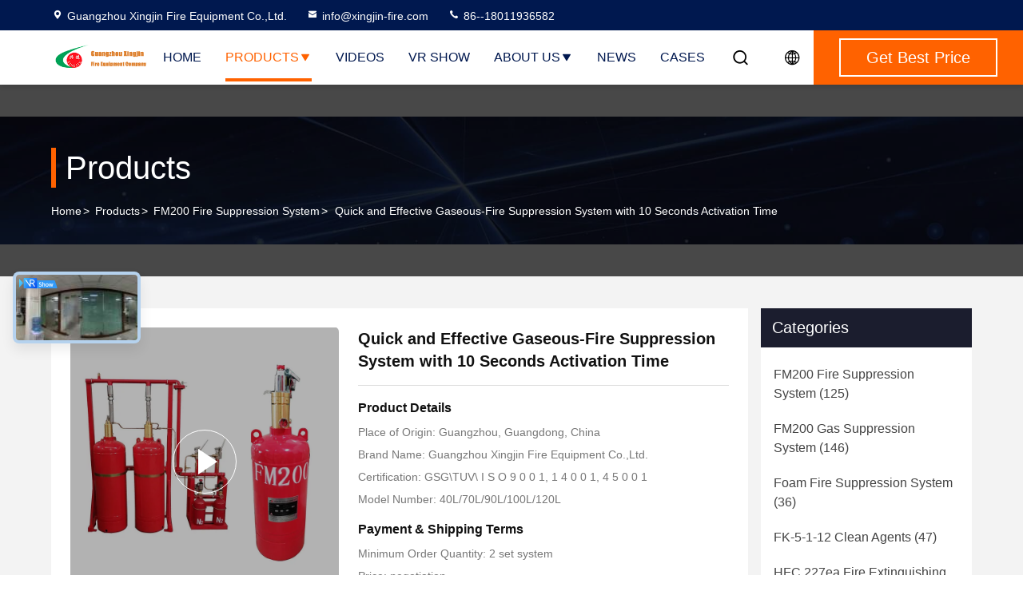

--- FILE ---
content_type: text/html
request_url: https://www.fm200-system.com/sale-41048821-quick-and-effective-gaseous-fire-suppression-system-with-10-seconds-activation-time.html
body_size: 33544
content:

<!DOCTYPE html>
<html lang="en">
<head>
	<meta charset="utf-8">
	<meta http-equiv="X-UA-Compatible" content="IE=edge">
	<meta name="viewport" content="width=device-width, initial-scale=1.0, maximum-scale=5.1">
    <title>Quick and Effective Gaseous-Fire Suppression System with 10 Seconds Activation Time</title>
    <meta name="keywords" content="Quick Fire Suppression System, Effective Fire Suppression System, FM200 Fire Suppression System" />
    <meta name="description" content="High quality Quick and Effective Gaseous-Fire Suppression System with 10 Seconds Activation Time from China, China's leading product market Quick Fire Suppression System product, with strict quality control Effective Fire Suppression System factories, producing high quality Effective Fire Suppression System Products." />
     <link rel='preload'
					  href=/photo/fm200-system/sitetpl/style/commonV2.css?ver=1761026288 as='style'><link type='text/css' rel='stylesheet'
					  href=/photo/fm200-system/sitetpl/style/commonV2.css?ver=1761026288 media='all'><meta property="og:title" content="Quick and Effective Gaseous-Fire Suppression System with 10 Seconds Activation Time" />
<meta property="og:description" content="High quality Quick and Effective Gaseous-Fire Suppression System with 10 Seconds Activation Time from China, China's leading product market Quick Fire Suppression System product, with strict quality control Effective Fire Suppression System factories, producing high quality Effective Fire Suppression System Products." />
<meta property="og:type" content="product" />
<meta property="og:availability" content="instock" />
<meta property="og:site_name" content="Guangzhou Xingjin Fire Equipment Co.,Ltd." />
<meta property="og:url" content="https://www.fm200-system.com/sale-41048821-quick-and-effective-gaseous-fire-suppression-system-with-10-seconds-activation-time.html" />
<meta property="og:image" content="https://www.fm200-system.com/photo/ps162342321-quick_and_effective_gaseous_fire_suppression_system_with_10_seconds_activation_time.jpg" />
<link rel="canonical" href="https://www.fm200-system.com/sale-41048821-quick-and-effective-gaseous-fire-suppression-system-with-10-seconds-activation-time.html" />
<link rel="stylesheet" type="text/css" href="/js/guidefirstcommon.css" />
<style type="text/css">
/*<![CDATA[*/
.consent__cookie {position: fixed;top: 0;left: 0;width: 100%;height: 0%;z-index: 100000;}.consent__cookie_bg {position: fixed;top: 0;left: 0;width: 100%;height: 100%;background: #000;opacity: .6;display: none }.consent__cookie_rel {position: fixed;bottom:0;left: 0;width: 100%;background: #fff;display: -webkit-box;display: -ms-flexbox;display: flex;flex-wrap: wrap;padding: 24px 80px;-webkit-box-sizing: border-box;box-sizing: border-box;-webkit-box-pack: justify;-ms-flex-pack: justify;justify-content: space-between;-webkit-transition: all ease-in-out .3s;transition: all ease-in-out .3s }.consent__close {position: absolute;top: 20px;right: 20px;cursor: pointer }.consent__close svg {fill: #777 }.consent__close:hover svg {fill: #000 }.consent__cookie_box {flex: 1;word-break: break-word;}.consent__warm {color: #777;font-size: 16px;margin-bottom: 12px;line-height: 19px }.consent__title {color: #333;font-size: 20px;font-weight: 600;margin-bottom: 12px;line-height: 23px }.consent__itxt {color: #333;font-size: 14px;margin-bottom: 12px;display: -webkit-box;display: -ms-flexbox;display: flex;-webkit-box-align: center;-ms-flex-align: center;align-items: center }.consent__itxt i {display: -webkit-inline-box;display: -ms-inline-flexbox;display: inline-flex;width: 28px;height: 28px;border-radius: 50%;background: #e0f9e9;margin-right: 8px;-webkit-box-align: center;-ms-flex-align: center;align-items: center;-webkit-box-pack: center;-ms-flex-pack: center;justify-content: center }.consent__itxt svg {fill: #3ca860 }.consent__txt {color: #a6a6a6;font-size: 14px;margin-bottom: 8px;line-height: 17px }.consent__btns {display: -webkit-box;display: -ms-flexbox;display: flex;-webkit-box-orient: vertical;-webkit-box-direction: normal;-ms-flex-direction: column;flex-direction: column;-webkit-box-pack: center;-ms-flex-pack: center;justify-content: center;flex-shrink: 0;}.consent__btn {width: 280px;height: 40px;line-height: 40px;text-align: center;background: #3ca860;color: #fff;border-radius: 4px;margin: 8px 0;-webkit-box-sizing: border-box;box-sizing: border-box;cursor: pointer;font-size:14px}.consent__btn:hover {background: #00823b }.consent__btn.empty {color: #3ca860;border: 1px solid #3ca860;background: #fff }.consent__btn.empty:hover {background: #3ca860;color: #fff }.open .consent__cookie_bg {display: block }.open .consent__cookie_rel {bottom: 0 }@media (max-width: 760px) {.consent__btns {width: 100%;align-items: center;}.consent__cookie_rel {padding: 20px 24px }}.consent__cookie.open {display: block;}.consent__cookie {display: none;}
/*]]>*/
</style>
<style type="text/css">
/*<![CDATA[*/
@media only screen and (max-width:640px){.contact_now_dialog .content-wrap .desc{background-image:url(/images/cta_images/bg_s.png) !important}}.contact_now_dialog .content-wrap .content-wrap_header .cta-close{background-image:url(/images/cta_images/sprite.png) !important}.contact_now_dialog .content-wrap .desc{background-image:url(/images/cta_images/bg_l.png) !important}.contact_now_dialog .content-wrap .cta-btn i{background-image:url(/images/cta_images/sprite.png) !important}.contact_now_dialog .content-wrap .head-tip img{content:url(/images/cta_images/cta_contact_now.png) !important}.cusim{background-image:url(/images/imicon/im.svg) !important}.cuswa{background-image:url(/images/imicon/wa.png) !important}.cusall{background-image:url(/images/imicon/allchat.svg) !important}
/*]]>*/
</style>
<script type="text/javascript" src="/js/guidefirstcommon.js"></script>
<script type="text/javascript">
/*<![CDATA[*/
window.isvideotpl = 2;window.detailurl = '';
var colorUrl = '';var isShowGuide = 2;var showGuideColor = 0;var im_appid = 10003;var im_msg="Good day, what product are you looking for?";

var cta_cid = 6871;var use_defaulProductInfo = 1;var cta_pid = 41048821;var test_company = 0;var webim_domain = '';var company_type = 0;var cta_equipment = 'pc'; var setcookie = 'setwebimCookie(12353,41048821,0)'; var whatsapplink = "https://wa.me/8618011936582?text=Hi%2C+I%27m+interested+in+Quick+and+Effective+Gaseous-Fire+Suppression+System+with+10+Seconds+Activation+Time."; function insertMeta(){var str = '<meta name="mobile-web-app-capable" content="yes" /><meta name="viewport" content="width=device-width, initial-scale=1.0" />';document.head.insertAdjacentHTML('beforeend',str);} var element = document.querySelector('a.footer_webim_a[href="/webim/webim_tab.html"]');if (element) {element.parentNode.removeChild(element);}

var colorUrl = '';
var aisearch = 0;
var selfUrl = '';
window.playerReportUrl='/vod/view_count/report';
var query_string = ["Products","Detail"];
var g_tp = '';
var customtplcolor = 99714;
var str_chat = 'chat';
				var str_call_now = 'call now';
var str_chat_now = 'chat now';
var str_contact1 = 'Get Best Price';var str_chat_lang='english';var str_contact2 = 'Get Price';var str_contact2 = 'Best Price';var str_contact = 'Contact';
window.predomainsub = "";
/*]]>*/
</script>
</head>
<body>
<img src="/logo.gif" style="display:none" alt="logo"/>
<a style="display: none!important;" title="Guangzhou Xingjin Fire Equipment Co.,Ltd." class="float-inquiry" href="/contactnow.html" onclick='setinquiryCookie("{\"showproduct\":1,\"pid\":\"41048821\",\"name\":\"Quick and Effective Gaseous-Fire Suppression System with 10 Seconds Activation Time\",\"source_url\":\"\\/sale-41048821-quick-and-effective-gaseous-fire-suppression-system-with-10-seconds-activation-time.html\",\"picurl\":\"\\/photo\\/pd162342321-quick_and_effective_gaseous_fire_suppression_system_with_10_seconds_activation_time.jpg\",\"propertyDetail\":[[\"Gas Type\",\"FM200\"],[\"Installation\",\"Indoor &amp; Outdoor\"],[\"Discharge Height\",\"2-4 M\"],[\"Activation Time\",\"10 Seconds\"]],\"company_name\":null,\"picurl_c\":\"\\/photo\\/pc162342321-quick_and_effective_gaseous_fire_suppression_system_with_10_seconds_activation_time.jpg\",\"price\":\"negotiation\",\"username\":\"Anna\",\"viewTime\":\"Last Login : 4 hours 26 minutes ago\",\"subject\":\"Can you supply Quick and Effective Gaseous-Fire Suppression System with 10 Seconds Activation Time for us\",\"countrycode\":\"\"}");'></a>
<script>
var originProductInfo = '';
var originProductInfo = {"showproduct":1,"pid":"41048821","name":"Quick and Effective Gaseous-Fire Suppression System with 10 Seconds Activation Time","source_url":"\/sale-41048821-quick-and-effective-gaseous-fire-suppression-system-with-10-seconds-activation-time.html","picurl":"\/photo\/pd162342321-quick_and_effective_gaseous_fire_suppression_system_with_10_seconds_activation_time.jpg","propertyDetail":[["Gas Type","FM200"],["Installation","Indoor &amp; Outdoor"],["Discharge Height","2-4 M"],["Activation Time","10 Seconds"]],"company_name":null,"picurl_c":"\/photo\/pc162342321-quick_and_effective_gaseous_fire_suppression_system_with_10_seconds_activation_time.jpg","price":"negotiation","username":"Anna","viewTime":"Last Login : 8 hours 26 minutes ago","subject":"What is your best price for Quick and Effective Gaseous-Fire Suppression System with 10 Seconds Activation Time","countrycode":""};
var save_url = "/contactsave.html";
var update_url = "/updateinquiry.html";
var productInfo = {};
var defaulProductInfo = {};
var myDate = new Date();
var curDate = myDate.getFullYear()+'-'+(parseInt(myDate.getMonth())+1)+'-'+myDate.getDate();
var message = '';
var default_pop = 1;
var leaveMessageDialog = document.getElementsByClassName('leave-message-dialog')[0]; // 获取弹层
var _$$ = function (dom) {
    return document.querySelectorAll(dom);
};
resInfo = originProductInfo;
resInfo['name'] = resInfo['name'] || '';
defaulProductInfo.pid = resInfo['pid'];
defaulProductInfo.productName = resInfo['name'] ?? '';
defaulProductInfo.productInfo = resInfo['propertyDetail'];
defaulProductInfo.productImg = resInfo['picurl_c'];
defaulProductInfo.subject = resInfo['subject'] ?? '';
defaulProductInfo.productImgAlt = resInfo['name'] ?? '';
var inquirypopup_tmp = 1;
var message = 'Dear,'+'\r\n'+"I am interested in"+' '+trim(resInfo['name'])+", could you send me more details such as type, size, MOQ, material, etc."+'\r\n'+"Thanks!"+'\r\n'+"Waiting for your reply.";
var message_1 = 'Dear,'+'\r\n'+"I am interested in"+' '+trim(resInfo['name'])+", could you send me more details such as type, size, MOQ, material, etc."+'\r\n'+"Thanks!"+'\r\n'+"Waiting for your reply.";
var message_2 = 'Hello,'+'\r\n'+"I am looking for"+' '+trim(resInfo['name'])+", please send me the price, specification and picture."+'\r\n'+"Your swift response will be highly appreciated."+'\r\n'+"Feel free to contact me for more information."+'\r\n'+"Thanks a lot.";
var message_3 = 'Hello,'+'\r\n'+trim(resInfo['name'])+' '+"meets my expectations."+'\r\n'+"Please give me the best price and some other product information."+'\r\n'+"Feel free to contact me via my mail."+'\r\n'+"Thanks a lot.";

var message_4 = 'Dear,'+'\r\n'+"What is the FOB price on your"+' '+trim(resInfo['name'])+'?'+'\r\n'+"Which is the nearest port name?"+'\r\n'+"Please reply me as soon as possible, it would be better to share further information."+'\r\n'+"Regards!";
var message_5 = 'Hi there,'+'\r\n'+"I am very interested in your"+' '+trim(resInfo['name'])+'.'+'\r\n'+"Please send me your product details."+'\r\n'+"Looking forward to your quick reply."+'\r\n'+"Feel free to contact me by mail."+'\r\n'+"Regards!";

var message_6 = 'Dear,'+'\r\n'+"Please provide us with information about your"+' '+trim(resInfo['name'])+", such as type, size, material, and of course the best price."+'\r\n'+"Looking forward to your quick reply."+'\r\n'+"Thank you!";
var message_7 = 'Dear,'+'\r\n'+"Can you supply"+' '+trim(resInfo['name'])+" for us?"+'\r\n'+"First we want a price list and some product details."+'\r\n'+"I hope to get reply asap and look forward to cooperation."+'\r\n'+"Thank you very much.";
var message_8 = 'hi,'+'\r\n'+"I am looking for"+' '+trim(resInfo['name'])+", please give me some more detailed product information."+'\r\n'+"I look forward to your reply."+'\r\n'+"Thank you!";
var message_9 = 'Hello,'+'\r\n'+"Your"+' '+trim(resInfo['name'])+" meets my requirements very well."+'\r\n'+"Please send me the price, specification, and similar model will be OK."+'\r\n'+"Feel free to chat with me."+'\r\n'+"Thanks!";
var message_10 = 'Dear,'+'\r\n'+"I want to know more about the details and quotation of"+' '+trim(resInfo['name'])+'.'+'\r\n'+"Feel free to contact me."+'\r\n'+"Regards!";

var r = getRandom(1,10);

defaulProductInfo.message = eval("message_"+r);
    defaulProductInfo.message = eval("message_"+r);
        var mytAjax = {

    post: function(url, data, fn) {
        var xhr = new XMLHttpRequest();
        xhr.open("POST", url, true);
        xhr.setRequestHeader("Content-Type", "application/x-www-form-urlencoded;charset=UTF-8");
        xhr.setRequestHeader("X-Requested-With", "XMLHttpRequest");
        xhr.setRequestHeader('Content-Type','text/plain;charset=UTF-8');
        xhr.onreadystatechange = function() {
            if(xhr.readyState == 4 && (xhr.status == 200 || xhr.status == 304)) {
                fn.call(this, xhr.responseText);
            }
        };
        xhr.send(data);
    },

    postform: function(url, data, fn) {
        var xhr = new XMLHttpRequest();
        xhr.open("POST", url, true);
        xhr.setRequestHeader("X-Requested-With", "XMLHttpRequest");
        xhr.onreadystatechange = function() {
            if(xhr.readyState == 4 && (xhr.status == 200 || xhr.status == 304)) {
                fn.call(this, xhr.responseText);
            }
        };
        xhr.send(data);
    }
};
/*window.onload = function(){
    leaveMessageDialog = document.getElementsByClassName('leave-message-dialog')[0];
    if (window.localStorage.recordDialogStatus=='undefined' || (window.localStorage.recordDialogStatus!='undefined' && window.localStorage.recordDialogStatus != curDate)) {
        setTimeout(function(){
            if(parseInt(inquirypopup_tmp%10) == 1){
                creatDialog(defaulProductInfo, 1);
            }
        }, 6000);
    }
};*/
function trim(str)
{
    str = str.replace(/(^\s*)/g,"");
    return str.replace(/(\s*$)/g,"");
};
function getRandom(m,n){
    var num = Math.floor(Math.random()*(m - n) + n);
    return num;
};
function strBtn(param) {

    var starattextarea = document.getElementById("textareamessage").value.length;
    var email = document.getElementById("startEmail").value;

    var default_tip = document.querySelectorAll(".watermark_container").length;
    if (20 < starattextarea && starattextarea < 3000) {
        if(default_tip>0){
            document.getElementById("textareamessage1").parentNode.parentNode.nextElementSibling.style.display = "none";
        }else{
            document.getElementById("textareamessage1").parentNode.nextElementSibling.style.display = "none";
        }

    } else {
        if(default_tip>0){
            document.getElementById("textareamessage1").parentNode.parentNode.nextElementSibling.style.display = "block";
        }else{
            document.getElementById("textareamessage1").parentNode.nextElementSibling.style.display = "block";
        }

        return;
    }

    // var re = /^([a-zA-Z0-9_-])+@([a-zA-Z0-9_-])+\.([a-zA-Z0-9_-])+/i;/*邮箱不区分大小写*/
    var re = /^[a-zA-Z0-9][\w-]*(\.?[\w-]+)*@[a-zA-Z0-9-]+(\.[a-zA-Z0-9]+)+$/i;
    if (!re.test(email)) {
        document.getElementById("startEmail").nextElementSibling.style.display = "block";
        return;
    } else {
        document.getElementById("startEmail").nextElementSibling.style.display = "none";
    }

    var subject = document.getElementById("pop_subject").value;
    var pid = document.getElementById("pop_pid").value;
    var message = document.getElementById("textareamessage").value;
    var sender_email = document.getElementById("startEmail").value;
    var tel = '';
    if (document.getElementById("tel0") != undefined && document.getElementById("tel0") != '')
        tel = document.getElementById("tel0").value;
    var form_serialize = '&tel='+tel;

    form_serialize = form_serialize.replace(/\+/g, "%2B");
    mytAjax.post(save_url,"pid="+pid+"&subject="+subject+"&email="+sender_email+"&message="+(message)+form_serialize,function(res){
        var mes = JSON.parse(res);
        if(mes.status == 200){
            var iid = mes.iid;
            document.getElementById("pop_iid").value = iid;
            document.getElementById("pop_uuid").value = mes.uuid;

            if(typeof gtag_report_conversion === "function"){
                gtag_report_conversion();//执行统计js代码
            }
            if(typeof fbq === "function"){
                fbq('track','Purchase');//执行统计js代码
            }
        }
    });
    for (var index = 0; index < document.querySelectorAll(".dialog-content-pql").length; index++) {
        document.querySelectorAll(".dialog-content-pql")[index].style.display = "none";
    };
    $('#idphonepql').val(tel);
    document.getElementById("dialog-content-pql-id").style.display = "block";
    ;
};
function twoBtnOk(param) {

    var selectgender = document.getElementById("Mr").innerHTML;
    var iid = document.getElementById("pop_iid").value;
    var sendername = document.getElementById("idnamepql").value;
    var senderphone = document.getElementById("idphonepql").value;
    var sendercname = document.getElementById("idcompanypql").value;
    var uuid = document.getElementById("pop_uuid").value;
    var gender = 2;
    if(selectgender == 'Mr.') gender = 0;
    if(selectgender == 'Mrs.') gender = 1;
    var pid = document.getElementById("pop_pid").value;
    var form_serialize = '';

        form_serialize = form_serialize.replace(/\+/g, "%2B");

    mytAjax.post(update_url,"iid="+iid+"&gender="+gender+"&uuid="+uuid+"&name="+(sendername)+"&tel="+(senderphone)+"&company="+(sendercname)+form_serialize,function(res){});

    for (var index = 0; index < document.querySelectorAll(".dialog-content-pql").length; index++) {
        document.querySelectorAll(".dialog-content-pql")[index].style.display = "none";
    };
    document.getElementById("dialog-content-pql-ok").style.display = "block";

};
function toCheckMust(name) {
    $('#'+name+'error').hide();
}
function handClidk(param) {
    var starattextarea = document.getElementById("textareamessage1").value.length;
    var email = document.getElementById("startEmail1").value;
    var default_tip = document.querySelectorAll(".watermark_container").length;
    if (20 < starattextarea && starattextarea < 3000) {
        if(default_tip>0){
            document.getElementById("textareamessage1").parentNode.parentNode.nextElementSibling.style.display = "none";
        }else{
            document.getElementById("textareamessage1").parentNode.nextElementSibling.style.display = "none";
        }

    } else {
        if(default_tip>0){
            document.getElementById("textareamessage1").parentNode.parentNode.nextElementSibling.style.display = "block";
        }else{
            document.getElementById("textareamessage1").parentNode.nextElementSibling.style.display = "block";
        }

        return;
    }

    // var re = /^([a-zA-Z0-9_-])+@([a-zA-Z0-9_-])+\.([a-zA-Z0-9_-])+/i;
    var re = /^[a-zA-Z0-9][\w-]*(\.?[\w-]+)*@[a-zA-Z0-9-]+(\.[a-zA-Z0-9]+)+$/i;
    if (!re.test(email)) {
        document.getElementById("startEmail1").nextElementSibling.style.display = "block";
        return;
    } else {
        document.getElementById("startEmail1").nextElementSibling.style.display = "none";
    }

    var subject = document.getElementById("pop_subject").value;
    var pid = document.getElementById("pop_pid").value;
    var message = document.getElementById("textareamessage1").value;
    var sender_email = document.getElementById("startEmail1").value;
    var form_serialize = tel = '';
    if (document.getElementById("tel1") != undefined && document.getElementById("tel1") != '')
        tel = document.getElementById("tel1").value;
        mytAjax.post(save_url,"email="+sender_email+"&tel="+tel+"&pid="+pid+"&message="+message+"&subject="+subject+form_serialize,function(res){

        var mes = JSON.parse(res);
        if(mes.status == 200){
            var iid = mes.iid;
            document.getElementById("pop_iid").value = iid;
            document.getElementById("pop_uuid").value = mes.uuid;
            if(typeof gtag_report_conversion === "function"){
                gtag_report_conversion();//执行统计js代码
            }
        }

    });
    for (var index = 0; index < document.querySelectorAll(".dialog-content-pql").length; index++) {
        document.querySelectorAll(".dialog-content-pql")[index].style.display = "none";
    };
    $('#idphonepql').val(tel);
    document.getElementById("dialog-content-pql-id").style.display = "block";

};
window.addEventListener('load', function () {
    $('.checkbox-wrap label').each(function(){
        if($(this).find('input').prop('checked')){
            $(this).addClass('on')
        }else {
            $(this).removeClass('on')
        }
    })
    $(document).on('click', '.checkbox-wrap label' , function(ev){
        if (ev.target.tagName.toUpperCase() != 'INPUT') {
            $(this).toggleClass('on')
        }
    })
})

function hand_video(pdata) {
    data = JSON.parse(pdata);
    productInfo.productName = data.productName;
    productInfo.productInfo = data.productInfo;
    productInfo.productImg = data.productImg;
    productInfo.subject = data.subject;

    var message = 'Dear,'+'\r\n'+"I am interested in"+' '+trim(data.productName)+", could you send me more details such as type, size, quantity, material, etc."+'\r\n'+"Thanks!"+'\r\n'+"Waiting for your reply.";

    var message = 'Dear,'+'\r\n'+"I am interested in"+' '+trim(data.productName)+", could you send me more details such as type, size, MOQ, material, etc."+'\r\n'+"Thanks!"+'\r\n'+"Waiting for your reply.";
    var message_1 = 'Dear,'+'\r\n'+"I am interested in"+' '+trim(data.productName)+", could you send me more details such as type, size, MOQ, material, etc."+'\r\n'+"Thanks!"+'\r\n'+"Waiting for your reply.";
    var message_2 = 'Hello,'+'\r\n'+"I am looking for"+' '+trim(data.productName)+", please send me the price, specification and picture."+'\r\n'+"Your swift response will be highly appreciated."+'\r\n'+"Feel free to contact me for more information."+'\r\n'+"Thanks a lot.";
    var message_3 = 'Hello,'+'\r\n'+trim(data.productName)+' '+"meets my expectations."+'\r\n'+"Please give me the best price and some other product information."+'\r\n'+"Feel free to contact me via my mail."+'\r\n'+"Thanks a lot.";

    var message_4 = 'Dear,'+'\r\n'+"What is the FOB price on your"+' '+trim(data.productName)+'?'+'\r\n'+"Which is the nearest port name?"+'\r\n'+"Please reply me as soon as possible, it would be better to share further information."+'\r\n'+"Regards!";
    var message_5 = 'Hi there,'+'\r\n'+"I am very interested in your"+' '+trim(data.productName)+'.'+'\r\n'+"Please send me your product details."+'\r\n'+"Looking forward to your quick reply."+'\r\n'+"Feel free to contact me by mail."+'\r\n'+"Regards!";

    var message_6 = 'Dear,'+'\r\n'+"Please provide us with information about your"+' '+trim(data.productName)+", such as type, size, material, and of course the best price."+'\r\n'+"Looking forward to your quick reply."+'\r\n'+"Thank you!";
    var message_7 = 'Dear,'+'\r\n'+"Can you supply"+' '+trim(data.productName)+" for us?"+'\r\n'+"First we want a price list and some product details."+'\r\n'+"I hope to get reply asap and look forward to cooperation."+'\r\n'+"Thank you very much.";
    var message_8 = 'hi,'+'\r\n'+"I am looking for"+' '+trim(data.productName)+", please give me some more detailed product information."+'\r\n'+"I look forward to your reply."+'\r\n'+"Thank you!";
    var message_9 = 'Hello,'+'\r\n'+"Your"+' '+trim(data.productName)+" meets my requirements very well."+'\r\n'+"Please send me the price, specification, and similar model will be OK."+'\r\n'+"Feel free to chat with me."+'\r\n'+"Thanks!";
    var message_10 = 'Dear,'+'\r\n'+"I want to know more about the details and quotation of"+' '+trim(data.productName)+'.'+'\r\n'+"Feel free to contact me."+'\r\n'+"Regards!";

    var r = getRandom(1,10);

    productInfo.message = eval("message_"+r);
            if(parseInt(inquirypopup_tmp/10) == 1){
        productInfo.message = "";
    }
    productInfo.pid = data.pid;
    creatDialog(productInfo, 2);
};

function handDialog(pdata) {
    data = JSON.parse(pdata);
    productInfo.productName = data.productName;
    productInfo.productInfo = data.productInfo;
    productInfo.productImg = data.productImg;
    productInfo.subject = data.subject;

    var message = 'Dear,'+'\r\n'+"I am interested in"+' '+trim(data.productName)+", could you send me more details such as type, size, quantity, material, etc."+'\r\n'+"Thanks!"+'\r\n'+"Waiting for your reply.";

    var message = 'Dear,'+'\r\n'+"I am interested in"+' '+trim(data.productName)+", could you send me more details such as type, size, MOQ, material, etc."+'\r\n'+"Thanks!"+'\r\n'+"Waiting for your reply.";
    var message_1 = 'Dear,'+'\r\n'+"I am interested in"+' '+trim(data.productName)+", could you send me more details such as type, size, MOQ, material, etc."+'\r\n'+"Thanks!"+'\r\n'+"Waiting for your reply.";
    var message_2 = 'Hello,'+'\r\n'+"I am looking for"+' '+trim(data.productName)+", please send me the price, specification and picture."+'\r\n'+"Your swift response will be highly appreciated."+'\r\n'+"Feel free to contact me for more information."+'\r\n'+"Thanks a lot.";
    var message_3 = 'Hello,'+'\r\n'+trim(data.productName)+' '+"meets my expectations."+'\r\n'+"Please give me the best price and some other product information."+'\r\n'+"Feel free to contact me via my mail."+'\r\n'+"Thanks a lot.";

    var message_4 = 'Dear,'+'\r\n'+"What is the FOB price on your"+' '+trim(data.productName)+'?'+'\r\n'+"Which is the nearest port name?"+'\r\n'+"Please reply me as soon as possible, it would be better to share further information."+'\r\n'+"Regards!";
    var message_5 = 'Hi there,'+'\r\n'+"I am very interested in your"+' '+trim(data.productName)+'.'+'\r\n'+"Please send me your product details."+'\r\n'+"Looking forward to your quick reply."+'\r\n'+"Feel free to contact me by mail."+'\r\n'+"Regards!";

    var message_6 = 'Dear,'+'\r\n'+"Please provide us with information about your"+' '+trim(data.productName)+", such as type, size, material, and of course the best price."+'\r\n'+"Looking forward to your quick reply."+'\r\n'+"Thank you!";
    var message_7 = 'Dear,'+'\r\n'+"Can you supply"+' '+trim(data.productName)+" for us?"+'\r\n'+"First we want a price list and some product details."+'\r\n'+"I hope to get reply asap and look forward to cooperation."+'\r\n'+"Thank you very much.";
    var message_8 = 'hi,'+'\r\n'+"I am looking for"+' '+trim(data.productName)+", please give me some more detailed product information."+'\r\n'+"I look forward to your reply."+'\r\n'+"Thank you!";
    var message_9 = 'Hello,'+'\r\n'+"Your"+' '+trim(data.productName)+" meets my requirements very well."+'\r\n'+"Please send me the price, specification, and similar model will be OK."+'\r\n'+"Feel free to chat with me."+'\r\n'+"Thanks!";
    var message_10 = 'Dear,'+'\r\n'+"I want to know more about the details and quotation of"+' '+trim(data.productName)+'.'+'\r\n'+"Feel free to contact me."+'\r\n'+"Regards!";

    var r = getRandom(1,10);
    productInfo.message = eval("message_"+r);
            if(parseInt(inquirypopup_tmp/10) == 1){
        productInfo.message = "";
    }
    productInfo.pid = data.pid;
    creatDialog(productInfo, 2);
};

function closepql(param) {

    leaveMessageDialog.style.display = 'none';
};

function closepql2(param) {

    for (var index = 0; index < document.querySelectorAll(".dialog-content-pql").length; index++) {
        document.querySelectorAll(".dialog-content-pql")[index].style.display = "none";
    };
    document.getElementById("dialog-content-pql-ok").style.display = "block";
};

function decodeHtmlEntities(str) {
    var tempElement = document.createElement('div');
    tempElement.innerHTML = str;
    return tempElement.textContent || tempElement.innerText || '';
}

function initProduct(productInfo,type){

    productInfo.productName = decodeHtmlEntities(productInfo.productName);
    productInfo.message = decodeHtmlEntities(productInfo.message);

    leaveMessageDialog = document.getElementsByClassName('leave-message-dialog')[0];
    leaveMessageDialog.style.display = "block";
    if(type == 3){
        var popinquiryemail = document.getElementById("popinquiryemail").value;
        _$$("#startEmail1")[0].value = popinquiryemail;
    }else{
        _$$("#startEmail1")[0].value = "";
    }
    _$$("#startEmail")[0].value = "";
    _$$("#idnamepql")[0].value = "";
    _$$("#idphonepql")[0].value = "";
    _$$("#idcompanypql")[0].value = "";

    _$$("#pop_pid")[0].value = productInfo.pid;
    _$$("#pop_subject")[0].value = productInfo.subject;
    
    if(parseInt(inquirypopup_tmp/10) == 1){
        productInfo.message = "";
    }

    _$$("#textareamessage1")[0].value = productInfo.message;
    _$$("#textareamessage")[0].value = productInfo.message;

    _$$("#dialog-content-pql-id .titlep")[0].innerHTML = productInfo.productName;
    _$$("#dialog-content-pql-id img")[0].setAttribute("src", productInfo.productImg);
    _$$("#dialog-content-pql-id img")[0].setAttribute("alt", productInfo.productImgAlt);

    _$$("#dialog-content-pql-id-hand img")[0].setAttribute("src", productInfo.productImg);
    _$$("#dialog-content-pql-id-hand img")[0].setAttribute("alt", productInfo.productImgAlt);
    _$$("#dialog-content-pql-id-hand .titlep")[0].innerHTML = productInfo.productName;

    if (productInfo.productInfo.length > 0) {
        var ul2, ul;
        ul = document.createElement("ul");
        for (var index = 0; index < productInfo.productInfo.length; index++) {
            var el = productInfo.productInfo[index];
            var li = document.createElement("li");
            var span1 = document.createElement("span");
            span1.innerHTML = el[0] + ":";
            var span2 = document.createElement("span");
            span2.innerHTML = el[1];
            li.appendChild(span1);
            li.appendChild(span2);
            ul.appendChild(li);

        }
        ul2 = ul.cloneNode(true);
        if (type === 1) {
            _$$("#dialog-content-pql-id .left")[0].replaceChild(ul, _$$("#dialog-content-pql-id .left ul")[0]);
        } else {
            _$$("#dialog-content-pql-id-hand .left")[0].replaceChild(ul2, _$$("#dialog-content-pql-id-hand .left ul")[0]);
            _$$("#dialog-content-pql-id .left")[0].replaceChild(ul, _$$("#dialog-content-pql-id .left ul")[0]);
        }
    };
    for (var index = 0; index < _$$("#dialog-content-pql-id .right ul li").length; index++) {
        _$$("#dialog-content-pql-id .right ul li")[index].addEventListener("click", function (params) {
            _$$("#dialog-content-pql-id .right #Mr")[0].innerHTML = this.innerHTML
        }, false)

    };

};
function closeInquiryCreateDialog() {
    document.getElementById("xuanpan_dialog_box_pql").style.display = "none";
};
function showInquiryCreateDialog() {
    document.getElementById("xuanpan_dialog_box_pql").style.display = "block";
};
function submitPopInquiry(){
    var message = document.getElementById("inquiry_message").value;
    var email = document.getElementById("inquiry_email").value;
    var subject = defaulProductInfo.subject;
    var pid = defaulProductInfo.pid;
    if (email === undefined) {
        showInquiryCreateDialog();
        document.getElementById("inquiry_email").style.border = "1px solid red";
        return false;
    };
    if (message === undefined) {
        showInquiryCreateDialog();
        document.getElementById("inquiry_message").style.border = "1px solid red";
        return false;
    };
    if (email.search(/^\w+((-\w+)|(\.\w+))*\@[A-Za-z0-9]+((\.|-)[A-Za-z0-9]+)*\.[A-Za-z0-9]+$/) == -1) {
        document.getElementById("inquiry_email").style.border= "1px solid red";
        showInquiryCreateDialog();
        return false;
    } else {
        document.getElementById("inquiry_email").style.border= "";
    };
    if (message.length < 20 || message.length >3000) {
        showInquiryCreateDialog();
        document.getElementById("inquiry_message").style.border = "1px solid red";
        return false;
    } else {
        document.getElementById("inquiry_message").style.border = "";
    };
    var tel = '';
    if (document.getElementById("tel") != undefined && document.getElementById("tel") != '')
        tel = document.getElementById("tel").value;

    mytAjax.post(save_url,"pid="+pid+"&subject="+subject+"&email="+email+"&message="+(message)+'&tel='+tel,function(res){
        var mes = JSON.parse(res);
        if(mes.status == 200){
            var iid = mes.iid;
            document.getElementById("pop_iid").value = iid;
            document.getElementById("pop_uuid").value = mes.uuid;

        }
    });
    initProduct(defaulProductInfo);
    for (var index = 0; index < document.querySelectorAll(".dialog-content-pql").length; index++) {
        document.querySelectorAll(".dialog-content-pql")[index].style.display = "none";
    };
    $('#idphonepql').val(tel);
    document.getElementById("dialog-content-pql-id").style.display = "block";

};

//带附件上传
function submitPopInquiryfile(email_id,message_id,check_sort,name_id,phone_id,company_id,attachments){

    if(typeof(check_sort) == 'undefined'){
        check_sort = 0;
    }
    var message = document.getElementById(message_id).value;
    var email = document.getElementById(email_id).value;
    var attachments = document.getElementById(attachments).value;
    if(typeof(name_id) !== 'undefined' && name_id != ""){
        var name  = document.getElementById(name_id).value;
    }
    if(typeof(phone_id) !== 'undefined' && phone_id != ""){
        var phone = document.getElementById(phone_id).value;
    }
    if(typeof(company_id) !== 'undefined' && company_id != ""){
        var company = document.getElementById(company_id).value;
    }
    var subject = defaulProductInfo.subject;
    var pid = defaulProductInfo.pid;

    if(check_sort == 0){
        if (email === undefined) {
            showInquiryCreateDialog();
            document.getElementById(email_id).style.border = "1px solid red";
            return false;
        };
        if (message === undefined) {
            showInquiryCreateDialog();
            document.getElementById(message_id).style.border = "1px solid red";
            return false;
        };

        if (email.search(/^\w+((-\w+)|(\.\w+))*\@[A-Za-z0-9]+((\.|-)[A-Za-z0-9]+)*\.[A-Za-z0-9]+$/) == -1) {
            document.getElementById(email_id).style.border= "1px solid red";
            showInquiryCreateDialog();
            return false;
        } else {
            document.getElementById(email_id).style.border= "";
        };
        if (message.length < 20 || message.length >3000) {
            showInquiryCreateDialog();
            document.getElementById(message_id).style.border = "1px solid red";
            return false;
        } else {
            document.getElementById(message_id).style.border = "";
        };
    }else{

        if (message === undefined) {
            showInquiryCreateDialog();
            document.getElementById(message_id).style.border = "1px solid red";
            return false;
        };

        if (email === undefined) {
            showInquiryCreateDialog();
            document.getElementById(email_id).style.border = "1px solid red";
            return false;
        };

        if (message.length < 20 || message.length >3000) {
            showInquiryCreateDialog();
            document.getElementById(message_id).style.border = "1px solid red";
            return false;
        } else {
            document.getElementById(message_id).style.border = "";
        };

        if (email.search(/^\w+((-\w+)|(\.\w+))*\@[A-Za-z0-9]+((\.|-)[A-Za-z0-9]+)*\.[A-Za-z0-9]+$/) == -1) {
            document.getElementById(email_id).style.border= "1px solid red";
            showInquiryCreateDialog();
            return false;
        } else {
            document.getElementById(email_id).style.border= "";
        };

    };

    mytAjax.post(save_url,"pid="+pid+"&subject="+subject+"&email="+email+"&message="+message+"&company="+company+"&attachments="+attachments,function(res){
        var mes = JSON.parse(res);
        if(mes.status == 200){
            var iid = mes.iid;
            document.getElementById("pop_iid").value = iid;
            document.getElementById("pop_uuid").value = mes.uuid;

            if(typeof gtag_report_conversion === "function"){
                gtag_report_conversion();//执行统计js代码
            }
            if(typeof fbq === "function"){
                fbq('track','Purchase');//执行统计js代码
            }
        }
    });
    initProduct(defaulProductInfo);

    if(name !== undefined && name != ""){
        _$$("#idnamepql")[0].value = name;
    }

    if(phone !== undefined && phone != ""){
        _$$("#idphonepql")[0].value = phone;
    }

    if(company !== undefined && company != ""){
        _$$("#idcompanypql")[0].value = company;
    }

    for (var index = 0; index < document.querySelectorAll(".dialog-content-pql").length; index++) {
        document.querySelectorAll(".dialog-content-pql")[index].style.display = "none";
    };
    document.getElementById("dialog-content-pql-id").style.display = "block";

};
function submitPopInquiryByParam(email_id,message_id,check_sort,name_id,phone_id,company_id){

    if(typeof(check_sort) == 'undefined'){
        check_sort = 0;
    }

    var senderphone = '';
    var message = document.getElementById(message_id).value;
    var email = document.getElementById(email_id).value;
    if(typeof(name_id) !== 'undefined' && name_id != ""){
        var name  = document.getElementById(name_id).value;
    }
    if(typeof(phone_id) !== 'undefined' && phone_id != ""){
        var phone = document.getElementById(phone_id).value;
        senderphone = phone;
    }
    if(typeof(company_id) !== 'undefined' && company_id != ""){
        var company = document.getElementById(company_id).value;
    }
    var subject = defaulProductInfo.subject;
    var pid = defaulProductInfo.pid;

    if(check_sort == 0){
        if (email === undefined) {
            showInquiryCreateDialog();
            document.getElementById(email_id).style.border = "1px solid red";
            return false;
        };
        if (message === undefined) {
            showInquiryCreateDialog();
            document.getElementById(message_id).style.border = "1px solid red";
            return false;
        };

        if (email.search(/^\w+((-\w+)|(\.\w+))*\@[A-Za-z0-9]+((\.|-)[A-Za-z0-9]+)*\.[A-Za-z0-9]+$/) == -1) {
            document.getElementById(email_id).style.border= "1px solid red";
            showInquiryCreateDialog();
            return false;
        } else {
            document.getElementById(email_id).style.border= "";
        };
        if (message.length < 20 || message.length >3000) {
            showInquiryCreateDialog();
            document.getElementById(message_id).style.border = "1px solid red";
            return false;
        } else {
            document.getElementById(message_id).style.border = "";
        };
    }else{

        if (message === undefined) {
            showInquiryCreateDialog();
            document.getElementById(message_id).style.border = "1px solid red";
            return false;
        };

        if (email === undefined) {
            showInquiryCreateDialog();
            document.getElementById(email_id).style.border = "1px solid red";
            return false;
        };

        if (message.length < 20 || message.length >3000) {
            showInquiryCreateDialog();
            document.getElementById(message_id).style.border = "1px solid red";
            return false;
        } else {
            document.getElementById(message_id).style.border = "";
        };

        if (email.search(/^\w+((-\w+)|(\.\w+))*\@[A-Za-z0-9]+((\.|-)[A-Za-z0-9]+)*\.[A-Za-z0-9]+$/) == -1) {
            document.getElementById(email_id).style.border= "1px solid red";
            showInquiryCreateDialog();
            return false;
        } else {
            document.getElementById(email_id).style.border= "";
        };

    };

    var productsku = "";
    if($("#product_sku").length > 0){
        productsku = $("#product_sku").html();
    }

    mytAjax.post(save_url,"tel="+senderphone+"&pid="+pid+"&subject="+subject+"&email="+email+"&message="+message+"&messagesku="+encodeURI(productsku),function(res){
        var mes = JSON.parse(res);
        if(mes.status == 200){
            var iid = mes.iid;
            document.getElementById("pop_iid").value = iid;
            document.getElementById("pop_uuid").value = mes.uuid;

            if(typeof gtag_report_conversion === "function"){
                gtag_report_conversion();//执行统计js代码
            }
            if(typeof fbq === "function"){
                fbq('track','Purchase');//执行统计js代码
            }
        }
    });
    initProduct(defaulProductInfo);

    if(name !== undefined && name != ""){
        _$$("#idnamepql")[0].value = name;
    }

    if(phone !== undefined && phone != ""){
        _$$("#idphonepql")[0].value = phone;
    }

    if(company !== undefined && company != ""){
        _$$("#idcompanypql")[0].value = company;
    }

    for (var index = 0; index < document.querySelectorAll(".dialog-content-pql").length; index++) {
        document.querySelectorAll(".dialog-content-pql")[index].style.display = "none";

    };
    document.getElementById("dialog-content-pql-id").style.display = "block";

};

function creat_videoDialog(productInfo, type) {

    if(type == 1){
        if(default_pop != 1){
            return false;
        }
        window.localStorage.recordDialogStatus = curDate;
    }else{
        default_pop = 0;
    }
    initProduct(productInfo, type);
    if (type === 1) {
        // 自动弹出
        for (var index = 0; index < document.querySelectorAll(".dialog-content-pql").length; index++) {

            document.querySelectorAll(".dialog-content-pql")[index].style.display = "none";
        };
        document.getElementById("dialog-content-pql").style.display = "block";
    } else {
        // 手动弹出
        for (var index = 0; index < document.querySelectorAll(".dialog-content-pql").length; index++) {
            document.querySelectorAll(".dialog-content-pql")[index].style.display = "none";
        };
        document.getElementById("dialog-content-pql-id-hand").style.display = "block";
    }
}

function creatDialog(productInfo, type) {

    if(type == 1){
        if(default_pop != 1){
            return false;
        }
        window.localStorage.recordDialogStatus = curDate;
    }else{
        default_pop = 0;
    }
    initProduct(productInfo, type);
    if (type === 1) {
        // 自动弹出
        for (var index = 0; index < document.querySelectorAll(".dialog-content-pql").length; index++) {

            document.querySelectorAll(".dialog-content-pql")[index].style.display = "none";
        };
        document.getElementById("dialog-content-pql").style.display = "block";
    } else {
        // 手动弹出
        for (var index = 0; index < document.querySelectorAll(".dialog-content-pql").length; index++) {
            document.querySelectorAll(".dialog-content-pql")[index].style.display = "none";
        };
        document.getElementById("dialog-content-pql-id-hand").style.display = "block";
    }
}

//带邮箱信息打开询盘框 emailtype=1表示带入邮箱
function openDialog(emailtype){
    var type = 2;//不带入邮箱，手动弹出
    if(emailtype == 1){
        var popinquiryemail = document.getElementById("popinquiryemail").value;
        // var re = /^([a-zA-Z0-9_-])+@([a-zA-Z0-9_-])+\.([a-zA-Z0-9_-])+/i;
        var re = /^[a-zA-Z0-9][\w-]*(\.?[\w-]+)*@[a-zA-Z0-9-]+(\.[a-zA-Z0-9]+)+$/i;
        if (!re.test(popinquiryemail)) {
            //前端提示样式;
            showInquiryCreateDialog();
            document.getElementById("popinquiryemail").style.border = "1px solid red";
            return false;
        } else {
            //前端提示样式;
        }
        var type = 3;
    }
    creatDialog(defaulProductInfo,type);
}

//上传附件
function inquiryUploadFile(){
    var fileObj = document.querySelector("#fileId").files[0];
    //构建表单数据
    var formData = new FormData();
    var filesize = fileObj.size;
    if(filesize > 10485760 || filesize == 0) {
        document.getElementById("filetips").style.display = "block";
        return false;
    }else {
        document.getElementById("filetips").style.display = "none";
    }
    formData.append('popinquiryfile', fileObj);
    document.getElementById("quotefileform").reset();
    var save_url = "/inquiryuploadfile.html";
    mytAjax.postform(save_url,formData,function(res){
        var mes = JSON.parse(res);
        if(mes.status == 200){
            document.getElementById("uploader-file-info").innerHTML = document.getElementById("uploader-file-info").innerHTML + "<span class=op>"+mes.attfile.name+"<a class=delatt id=att"+mes.attfile.id+" onclick=delatt("+mes.attfile.id+");>Delete</a></span>";
            var nowattachs = document.getElementById("attachments").value;
            if( nowattachs !== ""){
                var attachs = JSON.parse(nowattachs);
                attachs[mes.attfile.id] = mes.attfile;
            }else{
                var attachs = {};
                attachs[mes.attfile.id] = mes.attfile;
            }
            document.getElementById("attachments").value = JSON.stringify(attachs);
        }
    });
}
//附件删除
function delatt(attid)
{
    var nowattachs = document.getElementById("attachments").value;
    if( nowattachs !== ""){
        var attachs = JSON.parse(nowattachs);
        if(attachs[attid] == ""){
            return false;
        }
        var formData = new FormData();
        var delfile = attachs[attid]['filename'];
        var save_url = "/inquirydelfile.html";
        if(delfile != "") {
            formData.append('delfile', delfile);
            mytAjax.postform(save_url, formData, function (res) {
                if(res !== "") {
                    var mes = JSON.parse(res);
                    if (mes.status == 200) {
                        delete attachs[attid];
                        document.getElementById("attachments").value = JSON.stringify(attachs);
                        var s = document.getElementById("att"+attid);
                        s.parentNode.remove();
                    }
                }
            });
        }
    }else{
        return false;
    }
}

</script>
<div class="leave-message-dialog" style="display: none">
<style>
    .leave-message-dialog .close:before, .leave-message-dialog .close:after{
        content:initial;
    }
</style>
<div class="dialog-content-pql" id="dialog-content-pql" style="display: none">
    <span class="close" onclick="closepql()"><img src="/images/close.png" alt="close"></span>
    <div class="title">
        <p class="firstp-pql">Leave a Message</p>
        <p class="lastp-pql">We will call you back soon!</p>
    </div>
    <div class="form">
        <div class="textarea">
            <textarea style='font-family: robot;'  name="" id="textareamessage" cols="30" rows="10" style="margin-bottom:14px;width:100%"
                placeholder="Please enter your inquiry details."></textarea>
        </div>
        <p class="error-pql"> <span class="icon-pql"><img src="/images/error.png" alt="Guangzhou Xingjin Fire Equipment Co.,Ltd."></span> Your message must be between 20-3,000 characters!</p>
        <input id="startEmail" type="text" placeholder="Enter your E-mail" onkeydown="if(event.keyCode === 13){ strBtn();}">
        <p class="error-pql"><span class="icon-pql"><img src="/images/error.png" alt="Guangzhou Xingjin Fire Equipment Co.,Ltd."></span> Please check your E-mail! </p>
                <div class="operations">
            <div class='btn' id="submitStart" type="submit" onclick="strBtn()">SUBMIT</div>
        </div>
            </div>
</div>
<div class="dialog-content-pql dialog-content-pql-id" id="dialog-content-pql-id" style="display:none">
        <span class="close" onclick="closepql2()"><svg t="1648434466530" class="icon" viewBox="0 0 1024 1024" version="1.1" xmlns="http://www.w3.org/2000/svg" p-id="2198" width="16" height="16"><path d="M576 512l277.333333 277.333333-64 64-277.333333-277.333333L234.666667 853.333333 170.666667 789.333333l277.333333-277.333333L170.666667 234.666667 234.666667 170.666667l277.333333 277.333333L789.333333 170.666667 853.333333 234.666667 576 512z" fill="#444444" p-id="2199"></path></svg></span>
    <div class="left">
        <div class="img"><img></div>
        <p class="titlep"></p>
        <ul> </ul>
    </div>
    <div class="right">
                <p class="title">More information facilitates better communication.</p>
                <div style="position: relative;">
            <div class="mr"> <span id="Mr">Mr.</span>
                <ul>
                    <li>Mr.</li>
                    <li>Mrs.</li>
                </ul>
            </div>
            <input style="text-indent: 80px;" type="text" id="idnamepql" placeholder="Input your name">
        </div>
        <input type="text"  id="idphonepql"  placeholder="Phone Number">
        <input type="text" id="idcompanypql"  placeholder="Company" onkeydown="if(event.keyCode === 13){ twoBtnOk();}">
                <div class="btn form_new" id="twoBtnOk" onclick="twoBtnOk()">OK</div>
    </div>
</div>

<div class="dialog-content-pql dialog-content-pql-ok" id="dialog-content-pql-ok" style="display:none">
        <span class="close" onclick="closepql()"><svg t="1648434466530" class="icon" viewBox="0 0 1024 1024" version="1.1" xmlns="http://www.w3.org/2000/svg" p-id="2198" width="16" height="16"><path d="M576 512l277.333333 277.333333-64 64-277.333333-277.333333L234.666667 853.333333 170.666667 789.333333l277.333333-277.333333L170.666667 234.666667 234.666667 170.666667l277.333333 277.333333L789.333333 170.666667 853.333333 234.666667 576 512z" fill="#444444" p-id="2199"></path></svg></span>
    <div class="duihaook"></div>
        <p class="title">Submitted successfully!</p>
        <p class="p1" style="text-align: center; font-size: 18px; margin-top: 14px;">We will call you back soon!</p>
    <div class="btn" onclick="closepql()" id="endOk" style="margin: 0 auto;margin-top: 50px;">OK</div>
</div>
<div class="dialog-content-pql dialog-content-pql-id dialog-content-pql-id-hand" id="dialog-content-pql-id-hand"
    style="display:none">
     <input type="hidden" name="pop_pid" id="pop_pid" value="0">
     <input type="hidden" name="pop_subject" id="pop_subject" value="">
     <input type="hidden" name="pop_iid" id="pop_iid" value="0">
     <input type="hidden" name="pop_uuid" id="pop_uuid" value="0">
        <span class="close" onclick="closepql()"><svg t="1648434466530" class="icon" viewBox="0 0 1024 1024" version="1.1" xmlns="http://www.w3.org/2000/svg" p-id="2198" width="16" height="16"><path d="M576 512l277.333333 277.333333-64 64-277.333333-277.333333L234.666667 853.333333 170.666667 789.333333l277.333333-277.333333L170.666667 234.666667 234.666667 170.666667l277.333333 277.333333L789.333333 170.666667 853.333333 234.666667 576 512z" fill="#444444" p-id="2199"></path></svg></span>
    <div class="left">
        <div class="img"><img></div>
        <p class="titlep"></p>
        <ul> </ul>
    </div>
    <div class="right" style="float:right">
                <div class="title">
            <p class="firstp-pql">Leave a Message</p>
            <p class="lastp-pql">We will call you back soon!</p>
        </div>
                <div class="form">
            <div class="textarea">
                <textarea style='font-family: robot;' name="message" id="textareamessage1" cols="30" rows="10"
                    placeholder="Please enter your inquiry details."></textarea>
            </div>
            <p class="error-pql"> <span class="icon-pql"><img src="/images/error.png" alt="Guangzhou Xingjin Fire Equipment Co.,Ltd."></span> Your message must be between 20-3,000 characters!</p>

                            <input style="display:none" id="tel1" name="tel" type="text" oninput="value=value.replace(/[^0-9_+-]/g,'');" placeholder="Phone Number">
                        <input id='startEmail1' name='email' data-type='1' type='text'
                   placeholder="Enter your E-mail"
                   onkeydown='if(event.keyCode === 13){ handClidk();}'>
            
            <p class='error-pql'><span class='icon-pql'>
                    <img src="/images/error.png" alt="Guangzhou Xingjin Fire Equipment Co.,Ltd."></span> Please check your E-mail!            </p>

            <div class="operations">
                <div class='btn' id="submitStart1" type="submit" onclick="handClidk()">SUBMIT</div>
            </div>
        </div>
    </div>
</div>
</div>
<div id="xuanpan_dialog_box_pql" class="xuanpan_dialog_box_pql"
    style="display:none;background:rgba(0,0,0,.6);width:100%;height:100%;position: fixed;top:0;left:0;z-index: 999999;">
    <div class="box_pql"
      style="width:526px;height:206px;background:rgba(255,255,255,1);opacity:1;border-radius:4px;position: absolute;left: 50%;top: 50%;transform: translate(-50%,-50%);">
      <div onclick="closeInquiryCreateDialog()" class="close close_create_dialog"
        style="cursor: pointer;height:42px;width:40px;float:right;padding-top: 16px;"><span
          style="display: inline-block;width: 25px;height: 2px;background: rgb(114, 114, 114);transform: rotate(45deg); "><span
            style="display: block;width: 25px;height: 2px;background: rgb(114, 114, 114);transform: rotate(-90deg); "></span></span>
      </div>
      <div
        style="height: 72px; overflow: hidden; text-overflow: ellipsis; display:-webkit-box;-ebkit-line-clamp: 3;-ebkit-box-orient: vertical; margin-top: 58px; padding: 0 84px; font-size: 18px; color: rgba(51, 51, 51, 1); text-align: center; ">
        Please leave your correct email and detailed requirements (20-3,000 characters).</div>
      <div onclick="closeInquiryCreateDialog()" class="close_create_dialog"
        style="width: 139px; height: 36px; background: rgba(253, 119, 34, 1); border-radius: 4px; margin: 16px auto; color: rgba(255, 255, 255, 1); font-size: 18px; line-height: 36px; text-align: center;">
        OK</div>
    </div>
</div>
<style type="text/css">.vr-asidebox {position: fixed; bottom: 290px; left: 16px; width: 160px; height: 90px; background: #eee; overflow: hidden; border: 4px solid rgba(4, 120, 237, 0.24); box-shadow: 0px 8px 16px rgba(0, 0, 0, 0.08); border-radius: 8px; display: none; z-index: 1000; } .vr-small {position: fixed; bottom: 290px; left: 16px; width: 72px; height: 90px; background: url(/images/ctm_icon_vr.png) no-repeat center; background-size: 69.5px; overflow: hidden; display: none; cursor: pointer; z-index: 1000; display: block; text-decoration: none; } .vr-group {position: relative; } .vr-animate {width: 160px; height: 90px; background: #eee; position: relative; } .js-marquee {/*margin-right: 0!important;*/ } .vr-link {position: absolute; top: 0; left: 0; width: 100%; height: 100%; display: none; } .vr-mask {position: absolute; top: 0px; left: 0px; width: 100%; height: 100%; display: block; background: #000; opacity: 0.4; } .vr-jump {position: absolute; top: 0px; left: 0px; width: 100%; height: 100%; display: block; background: url(/images/ctm_icon_see.png) no-repeat center center; background-size: 34px; font-size: 0; } .vr-close {position: absolute; top: 50%; right: 0px; width: 16px; height: 20px; display: block; transform: translate(0, -50%); background: rgba(255, 255, 255, 0.6); border-radius: 4px 0px 0px 4px; cursor: pointer; } .vr-close i {position: absolute; top: 0px; left: 0px; width: 100%; height: 100%; display: block; background: url(/images/ctm_icon_left.png) no-repeat center center; background-size: 16px; } .vr-group:hover .vr-link {display: block; } .vr-logo {position: absolute; top: 4px; left: 4px; width: 50px; height: 14px; background: url(/images/ctm_icon_vrshow.png) no-repeat; background-size: 48px; }
</style>
<a class="vr-small" title="Guangzhou Xingjin Fire Equipment Co.,Ltd. Virtual Reality View" href="/vr.html" target="_blank"></a>
<div class="vr-asidebox">
    <div class="vr-group">
        <div class="vr-animate marquee">
            <div class="vr-imgslidr" style="background: url(https://vr.ecerimg.com/data/b1/a8/fm200-system/vr/cover_thumb.jpg) no-repeat center left;height: 90px;width: 400px;"></div>
        </div>
        <div class="vr-link">
            <span class="vr-mask"></span>
            <a title="Guangzhou Xingjin Fire Equipment Co.,Ltd. Virtual Reality View" class="vr-jump" href="/vr.html" target="_blank">vr</a>
            <span class="vr-close" onclick="hideVr()" title="Fold"><i></i></span>
        </div>
        <div class="vr-logo"></div>
    </div>
</div>

<script type="text/javascript">
    function showVr() {
        document.querySelector('.vr-asidebox').style.display = 'block';
        document.querySelector('.vr-small').style.display = 'none';
        setCookie(0)
    }

    function hideVr() {
        document.querySelector('.vr-asidebox').style.display = 'none';
        document.querySelector('.vr-small').style.display = 'block';
        setCookie(1)
    }
    // 读缓存
    function getCookie(name) {
        var arr, reg = new RegExp("(^| )" + name + "=([^;]*)(;|$)");
        if (arr = document.cookie.match(reg))
            return unescape(arr[2]);
        else
            return null;
    }
    // 存缓存
    function setCookie(value) {
        var Days = 1;
        var exp = new Date();
        exp.setTime(exp.getTime() + Days * 24 * 60 * 60 * 1000);
        document.cookie = "vr=" + escape(value) + ";expires=" + exp.toGMTString();
    }
    window.addEventListener('load', function () {
        (function($){$.fn.marquee=function(options){return this.each(function(){var o=$.extend({},$.fn.marquee.defaults,options),$this=$(this),$marqueeWrapper,containerWidth,animationCss,verticalDir,elWidth,loopCount=3,playState="animation-play-state",css3AnimationIsSupported=!1,_prefixedEvent=function(element,type,callback){var pfx=["webkit","moz","MS","o",""];for(var p=0;p<pfx.length;p++){if(!pfx[p]){type=type.toLowerCase()}element.addEventListener(pfx[p]+type,callback,!1)}},_objToString=function(obj){var tabjson=[];for(var p in obj){if(obj.hasOwnProperty(p)){tabjson.push(p+":"+obj[p])}}tabjson.push();return"{"+tabjson.join(",")+"}"},_startAnimationWithDelay=function(){$this.timer=setTimeout(animate,o.delayBeforeStart)},methods={pause:function(){if(css3AnimationIsSupported&&o.allowCss3Support){$marqueeWrapper.css(playState,"paused")}else{if($.fn.pause){$marqueeWrapper.pause()}}$this.data("runningStatus","paused");$this.trigger("paused")},resume:function(){if(css3AnimationIsSupported&&o.allowCss3Support){$marqueeWrapper.css(playState,"running")}else{if($.fn.resume){$marqueeWrapper.resume()}}$this.data("runningStatus","resumed");$this.trigger("resumed")},toggle:function(){methods[$this.data("runningStatus")=="resumed"?"pause":"resume"]()},destroy:function(){clearTimeout($this.timer);$this.find("*").addBack().off();$this.html($this.find(".js-marquee:first").html())}};if(typeof options==="string"){if($.isFunction(methods[options])){if(!$marqueeWrapper){$marqueeWrapper=$this.find(".js-marquee-wrapper")}if($this.data("css3AnimationIsSupported")===!0){css3AnimationIsSupported=!0}methods[options]()}return}var dataAttributes={},attr;$.each(o,function(key,value){attr=$this.attr("data-"+key);if(typeof attr!=="undefined"){switch(attr){case"true":attr=!0;break;case"false":attr=!1;break}o[key]=attr}});if(o.speed){o.duration=parseInt($this.width(),10)/o.speed*1000}verticalDir=o.direction=="up"||o.direction=="down";o.gap=o.duplicated?parseInt(o.gap):0;$this.wrapInner('<div class="js-marquee"></div>');var $el=$this.find(".js-marquee").css({"margin-right":o.gap,"float":"left"});if(o.duplicated){$el.clone(!0).appendTo($this)}$this.wrapInner('<div style="width:100000px" class="js-marquee-wrapper"></div>');$marqueeWrapper=$this.find(".js-marquee-wrapper");if(verticalDir){var containerHeight=$this.height();$marqueeWrapper.removeAttr("style");$this.height(containerHeight);$this.find(".js-marquee").css({"float":"none","margin-bottom":o.gap,"margin-right":0});if(o.duplicated){$this.find(".js-marquee:last").css({"margin-bottom":0})}var elHeight=$this.find(".js-marquee:first").height()+o.gap;if(o.startVisible&&!o.duplicated){o._completeDuration=((parseInt(elHeight,10)+parseInt(containerHeight,10))/parseInt(containerHeight,10))*o.duration;o.duration=(parseInt(elHeight,10)/parseInt(containerHeight,10))*o.duration}else{o.duration=((parseInt(elHeight,10)+parseInt(containerHeight,10))/parseInt(containerHeight,10))*o.duration}}else{elWidth=$this.find(".js-marquee:first").width()+o.gap;containerWidth=$this.width();if(o.startVisible&&!o.duplicated){o._completeDuration=((parseInt(elWidth,10)+parseInt(containerWidth,10))/parseInt(containerWidth,10))*o.duration;o.duration=(parseInt(elWidth,10)/parseInt(containerWidth,10))*o.duration}else{o.duration=((parseInt(elWidth,10)+parseInt(containerWidth,10))/parseInt(containerWidth,10))*o.duration}}if(o.duplicated){o.duration=o.duration/2}if(o.allowCss3Support){var elm=document.body||document.createElement("div"),animationName="marqueeAnimation-"+Math.floor(Math.random()*10000000),domPrefixes="Webkit Moz O ms Khtml".split(" "),animationString="animation",animationCss3Str="",keyframeString="";if(elm.style.animation!==undefined){keyframeString="@keyframes "+animationName+" ";css3AnimationIsSupported=!0}if(css3AnimationIsSupported===!1){for(var i=0;i<domPrefixes.length;i++){if(elm.style[domPrefixes[i]+"AnimationName"]!==undefined){var prefix="-"+domPrefixes[i].toLowerCase()+"-";animationString=prefix+animationString;playState=prefix+playState;keyframeString="@"+prefix+"keyframes "+animationName+" ";css3AnimationIsSupported=!0;break}}}if(css3AnimationIsSupported){animationCss3Str=animationName+" "+o.duration/1000+"s "+o.delayBeforeStart/1000+"s infinite "+o.css3easing;$this.data("css3AnimationIsSupported",!0)}}var _rePositionVertically=function(){$marqueeWrapper.css("transform","translateY("+(o.direction=="up"?containerHeight+"px":"-"+elHeight+"px")+")")},_rePositionHorizontally=function(){$marqueeWrapper.css("transform","translateX("+(o.direction=="left"?containerWidth+"px":"-"+elWidth+"px")+")")};if(o.duplicated){if(verticalDir){if(o.startVisible){$marqueeWrapper.css("transform","translateY(0)")}else{$marqueeWrapper.css("transform","translateY("+(o.direction=="up"?containerHeight+"px":"-"+((elHeight*2)-o.gap)+"px")+")")}}else{if(o.startVisible){$marqueeWrapper.css("transform","translateX(0)")}else{$marqueeWrapper.css("transform","translateX("+(o.direction=="left"?containerWidth+"px":"-"+((elWidth*2)-o.gap)+"px")+")")
        }}if(!o.startVisible){loopCount=1}}else{if(o.startVisible){loopCount=2}else{if(verticalDir){_rePositionVertically()}else{_rePositionHorizontally()}}}var animate=function(){if(o.duplicated){if(loopCount===1){o._originalDuration=o.duration;if(verticalDir){o.duration=o.direction=="up"?o.duration+(containerHeight/((elHeight)/o.duration)):o.duration*2}else{o.duration=o.direction=="left"?o.duration+(containerWidth/((elWidth)/o.duration)):o.duration*2}if(animationCss3Str){animationCss3Str=animationName+" "+o.duration/1000+"s "+o.delayBeforeStart/1000+"s "+o.css3easing}loopCount++}else{if(loopCount===2){o.duration=o._originalDuration;if(animationCss3Str){animationName=animationName+"0";keyframeString=$.trim(keyframeString)+"0 ";animationCss3Str=animationName+" "+o.duration/1000+"s 0s infinite "+o.css3easing}loopCount++}}}if(verticalDir){if(o.duplicated){if(loopCount>2){$marqueeWrapper.css("transform","translateY("+(o.direction=="up"?0:"-"+elHeight+"px")+")")}animationCss={"transform":"translateY("+(o.direction=="up"?"-"+elHeight+"px":0)+")"}}else{if(o.startVisible){if(loopCount===2){if(animationCss3Str){animationCss3Str=animationName+" "+o.duration/1000+"s "+o.delayBeforeStart/1000+"s "+o.css3easing}animationCss={"transform":"translateY("+(o.direction=="up"?"-"+elHeight+"px":containerHeight+"px")+")"};loopCount++}else{if(loopCount===3){o.duration=o._completeDuration;if(animationCss3Str){animationName=animationName+"0";keyframeString=$.trim(keyframeString)+"0 ";animationCss3Str=animationName+" "+o.duration/1000+"s 0s infinite "+o.css3easing}_rePositionVertically()}}}else{_rePositionVertically();animationCss={"transform":"translateY("+(o.direction=="up"?"-"+($marqueeWrapper.height())+"px":containerHeight+"px")+")"}}}}else{if(o.duplicated){if(loopCount>2){$marqueeWrapper.css("transform","translateX("+(o.direction=="left"?0:"-"+elWidth+"px")+")")}animationCss={"transform":"translateX("+(o.direction=="left"?"-"+elWidth+"px":0)+")"}}else{if(o.startVisible){if(loopCount===2){if(animationCss3Str){animationCss3Str=animationName+" "+o.duration/1000+"s "+o.delayBeforeStart/1000+"s "+o.css3easing}animationCss={"transform":"translateX("+(o.direction=="left"?"-"+elWidth+"px":containerWidth+"px")+")"};loopCount++}else{if(loopCount===3){o.duration=o._completeDuration;if(animationCss3Str){animationName=animationName+"0";keyframeString=$.trim(keyframeString)+"0 ";animationCss3Str=animationName+" "+o.duration/1000+"s 0s infinite "+o.css3easing}_rePositionHorizontally()}}}else{_rePositionHorizontally();animationCss={"transform":"translateX("+(o.direction=="left"?"-"+elWidth+"px":containerWidth+"px")+")"}}}}$this.trigger("beforeStarting");if(css3AnimationIsSupported){$marqueeWrapper.css(animationString,animationCss3Str);var keyframeCss=keyframeString+" { 100%  "+_objToString(animationCss)+"}",$styles=$marqueeWrapper.find("style");if($styles.length!==0){$styles.filter(":last").html(keyframeCss)}else{$("head").append("<style>"+keyframeCss+"</style>")}_prefixedEvent($marqueeWrapper[0],"AnimationIteration",function(){$this.trigger("finished")});_prefixedEvent($marqueeWrapper[0],"AnimationEnd",function(){animate();$this.trigger("finished")})}else{$marqueeWrapper.animate(animationCss,o.duration,o.easing,function(){$this.trigger("finished");if(o.pauseOnCycle){_startAnimationWithDelay()}else{animate()}})}$this.data("runningStatus","resumed")};$this.on("pause",methods.pause);$this.on("resume",methods.resume);if(o.pauseOnHover){$this.on("mouseenter",methods.pause);$this.on("mouseleave",methods.resume)}if(css3AnimationIsSupported&&o.allowCss3Support){animate()}else{_startAnimationWithDelay()}})};$.fn.marquee.defaults={allowCss3Support:!0,css3easing:"linear",easing:"linear",delayBeforeStart:1000,direction:"left",duplicated:!1,duration:5000,speed:0,gap:20,pauseOnCycle:!1,pauseOnHover:!1,startVisible:!1}})(jQuery);
        var v = getCookie('vr');
        if (v == 0 || v == null) {
            showVr()
        } else {
            hideVr()
        }
        $(".marquee").marquee({
            speed: 6.14,
            startVisible: !0,
            gap: 0,
            delayBeforeStart: 1e3,
            duplicated: !0
        })
    });

</script>

<div data-head='head'>
<div class="header_99714" data-script="/js/swiper-bundle.min.js">
        
    
        
        
        
    
    
      <p>
        <i class="feitian ft-address1"></i>
        <span>Guangzhou Xingjin Fire Equipment Co.,Ltd.</span>
        <a class="mail" href="mailto:info@xingjin-fire.com">
          <i class="feitian ft-mail1" style="padding-right:4px;"></i>info@xingjin-fire.com</a
        >

        <a class="tel" href="tel:86--18011936582">
          <i class="feitian ft-phone1"></i> 86--18011936582</a
        >
      </p>
      <div class="logobox">
        <div class="logo">
          <i class="feitian ft-menu1"></i>
           <a href="/" title="Guangzhou Xingjin Fire Equipment Co.,Ltd.">
                 <img
            src="/logo.gif" alt="Guangzhou Xingjin Fire Equipment Co.,Ltd."
          />
            </a>
        </div>
        <div class="menu">
                                               
                    <div class="itembox p_child_item">
                        
                      <a class="item  level1-a 
                                            " href="/" title="Home"
                                            >
                      Home
                      </a> 
                                                                                          
                                        </div>
                                                              
                    <div class="itembox p_child_item">
                                              
                      <a class="item  level1-a 
                                            active
                                            
                      " href="/products.html" title="Products">
                      Products  <i class="feitian ft-play1"></i>
                      </a>
                                                                  <div class="p_child">
                        
                                                  <!-- 二级 -->
                          <div class="p_child_item">
                              <a class="level2-a ecer-ellipsis active2" href=/supplier-112034-fm200-fire-suppression-system title="Quality FM200 Fire Suppression System factory"><h2 class="main-a ecer-ellipsis">FM200 Fire Suppression System</h2>
                                                            </a>
                                                        </div>
                                                    <!-- 二级 -->
                          <div class="p_child_item">
                              <a class="level2-a ecer-ellipsis " href=/supplier-112035-fm200-gas-suppression-system title="Quality FM200 Gas Suppression System factory"><h2 class="main-a ecer-ellipsis">FM200 Gas Suppression System</h2>
                                                            </a>
                                                        </div>
                                                    <!-- 二级 -->
                          <div class="p_child_item">
                              <a class="level2-a ecer-ellipsis " href=/supplier-112036-foam-fire-suppression-system title="Quality Foam Fire Suppression System factory"><h2 class="main-a ecer-ellipsis">Foam Fire Suppression System</h2>
                                                            </a>
                                                        </div>
                                                    <!-- 二级 -->
                          <div class="p_child_item">
                              <a class="level2-a ecer-ellipsis " href=/supplier-112037-fk-5-1-12-clean-agents title="Quality FK-5-1-12 Clean Agents factory"><h2 class="main-a ecer-ellipsis">FK-5-1-12 Clean Agents</h2>
                                                            </a>
                                                        </div>
                                                    <!-- 二级 -->
                          <div class="p_child_item">
                              <a class="level2-a ecer-ellipsis " href=/supplier-112038-hfc-227ea-fire-extinguishing-system title="Quality HFC 227ea Fire Extinguishing System factory"><h2 class="main-a ecer-ellipsis">HFC 227ea Fire Extinguishing System</h2>
                                                            </a>
                                                        </div>
                                                    <!-- 二级 -->
                          <div class="p_child_item">
                              <a class="level2-a ecer-ellipsis " href=/supplier-419642-fm200-pipe-network-system title="Quality FM200 Pipe Network System factory"><h2 class="main-a ecer-ellipsis">FM200 Pipe Network System</h2>
                                                            </a>
                                                        </div>
                                                    <!-- 二级 -->
                          <div class="p_child_item">
                              <a class="level2-a ecer-ellipsis " href=/supplier-112039-fire-detection-tube title="Quality Fire Detection Tube factory"><h2 class="main-a ecer-ellipsis">Fire Detection Tube</h2>
                                                            </a>
                                                        </div>
                                                    <!-- 二级 -->
                          <div class="p_child_item">
                              <a class="level2-a ecer-ellipsis " href=/supplier-112040-rack-fire-suppression-unit title="Quality Rack Fire Suppression Unit factory"><h2 class="main-a ecer-ellipsis">Rack Fire Suppression Unit</h2>
                                                            </a>
                                                        </div>
                                                    <!-- 二级 -->
                          <div class="p_child_item">
                              <a class="level2-a ecer-ellipsis " href=/supplier-112041-fire-dampers title="Quality Fire Dampers factory"><h2 class="main-a ecer-ellipsis">Fire Dampers</h2>
                                                            </a>
                                                        </div>
                                                    <!-- 二级 -->
                          <div class="p_child_item">
                              <a class="level2-a ecer-ellipsis " href=/supplier-112042-fire-safety-equipments title="Quality Fire Safety Equipments factory"><h2 class="main-a ecer-ellipsis">Fire Safety Equipments</h2>
                                                            </a>
                                                        </div>
                                                    <!-- 二级 -->
                          <div class="p_child_item">
                              <a class="level2-a ecer-ellipsis " href=/supplier-112043-fm200-cylinder title="Quality FM200 Cylinder factory"><h2 class="main-a ecer-ellipsis">FM200 Cylinder</h2>
                                                            </a>
                                                        </div>
                                                    <!-- 二级 -->
                          <div class="p_child_item">
                              <a class="level2-a ecer-ellipsis " href=/supplier-112044-fm200-clean-agents title="Quality FM200 Clean Agents factory"><h2 class="main-a ecer-ellipsis">FM200 Clean Agents</h2>
                                                            </a>
                                                        </div>
                                                    <!-- 二级 -->
                          <div class="p_child_item">
                              <a class="level2-a ecer-ellipsis " href=/supplier-112045-novec-1230-fire-suppression-system title="Quality NOVEC 1230 Fire Suppression System factory"><h2 class="main-a ecer-ellipsis">NOVEC 1230 Fire Suppression System</h2>
                                                            </a>
                                                        </div>
                                                    <!-- 二级 -->
                          <div class="p_child_item">
                              <a class="level2-a ecer-ellipsis " href=/supplier-379785-inert-gas-fire-suppression-system title="Quality Inert Gas Fire Suppression System factory"><h2 class="main-a ecer-ellipsis">Inert Gas Fire Suppression System</h2>
                                                            </a>
                                                        </div>
                                                    <!-- 二级 -->
                          <div class="p_child_item">
                              <a class="level2-a ecer-ellipsis " href=/supplier-419643-fm200-cabinet-system title="Quality FM200 Cabinet System factory"><h2 class="main-a ecer-ellipsis">FM200 Cabinet System</h2>
                                                            </a>
                                                        </div>
                                                    <!-- 二级 -->
                          <div class="p_child_item">
                              <a class="level2-a ecer-ellipsis " href=/supplier-419644-fm200-hanging-system title="Quality FM200 Hanging System factory"><h2 class="main-a ecer-ellipsis">FM200 Hanging System</h2>
                                                            </a>
                                                        </div>
                                                    <!-- 二级 -->
                          <div class="p_child_item">
                              <a class="level2-a ecer-ellipsis " href=/supplier-419646-fm200-piston-flow-system title="Quality FM200 Piston Flow System factory"><h2 class="main-a ecer-ellipsis">FM200 Piston Flow System</h2>
                                                            </a>
                                                        </div>
                                                    <!-- 二级 -->
                          <div class="p_child_item">
                              <a class="level2-a ecer-ellipsis " href=/supplier-419647-co2-fire-suppression-system title="Quality CO2 Fire Suppression System factory"><h2 class="main-a ecer-ellipsis">CO2 Fire Suppression System</h2>
                                                            </a>
                                                        </div>
                                                    <!-- 二级 -->
                          <div class="p_child_item">
                              <a class="level2-a ecer-ellipsis " href=/supplier-419648-lnorganic-fire-roller-shutter title="Quality lnorganic Fire Roller Shutter factory"><h2 class="main-a ecer-ellipsis">lnorganic Fire Roller Shutter</h2>
                                                            </a>
                                                        </div>
                                                    <!-- 二级 -->
                          <div class="p_child_item">
                              <a class="level2-a ecer-ellipsis " href=/supplier-419824-automatic-fire-suppression-tube title="Quality Automatic Fire Suppression Tube factory"><h2 class="main-a ecer-ellipsis">Automatic Fire Suppression Tube</h2>
                                                            </a>
                                                        </div>
                                                    <!-- 二级 -->
                          <div class="p_child_item">
                              <a class="level2-a ecer-ellipsis " href=/supplier-4771944-smoke-extract-fans title="Quality Smoke Extract Fans factory"><h2 class="main-a ecer-ellipsis">Smoke Extract Fans</h2>
                                                            </a>
                                                        </div>
                                                </div>
                                              
                                        </div>
                                                              
                    <div class="itembox p_child_item">
                        
                      <a class="item  level1-a 
                                            " href="/video.html" title="Videos"
                                            target="_black"
                                            >
                      Videos
                      </a> 
                                                                                          
                                        </div>
                                                              
                    <div class="itembox p_child_item">
                        
                      <a class="item  level1-a 
                                            " href="/vr.html" title="VR Show"
                                            target="_black"
                                            >
                      VR Show
                      </a> 
                                                                                          
                                        </div>
                                                              
                    <div class="itembox p_child_item">
                                              
                      <a class="item  level1-a 
                                            
                      " href="/aboutus.html" title="About Us">
                      About Us  <i class="feitian ft-play1"></i>
                      </a>
                                                                    
                                            <div class="p_child">
                                                
                                                                                                
                                                                        
                                                                                                
                                                                        
                                                                                                
                                                                        
                                                                                                
                                                                        
                                                  <div class="p_child_item ">
                            <a class="" href="/aboutus.html" title="About Us">Company Profile</a>
                          </div>
                                                                                                
                                                                        
                                                                        <div class="p_child_item">
                          <a class="" href="/factory.html" title="Factory Tour">Factory Tour</a>
                        </div>
                                                                        
                                                                        
                                                                                                <div class="p_child_item">
                          <a class="level2-a " href="/quality.html" title="Quality Control">Quality Control</a>
                        </div>
                                                
                                                                        
                                                                                                
                                                                        
                                                                                                
                                                                        
                                                                                                
                                                                      </div>
                                        </div>
                                                                                                                                                     
                    <div class="itembox p_child_item">
                        
                      <a class="item  level1-a 
                                            " href="/news.html" title="News"
                                            >
                      News
                      </a> 
                                                                                          
                                        </div>
                                                              
                    <div class="itembox p_child_item">
                        
                      <a class="item  level1-a 
                                            " href="/cases.html" title="Cases"
                                            >
                      Cases
                      </a> 
                                                                                          
                                        </div>
                             
             
                       <div class="item search"><i class="feitian ft-search1"></i></div>
          <div class="item language2">
              <i class="feitian ft-language2"></i>
          
           <!-- 一级 -->
                <div class="p_child english_box">
                                      
                    <div class="p_child_item">
                        <a href="https://www.fm200-system.com/sale-41048821-quick-and-effective-gaseous-fire-suppression-system-with-10-seconds-activation-time.html" title="english">english </a>
                    </div>
                                      
                    <div class="p_child_item">
                        <a href="https://french.fm200-system.com/sale-41048821-quick-and-effective-gaseous-fire-suppression-system-with-10-seconds-activation-time.html" title="français">français </a>
                    </div>
                                      
                    <div class="p_child_item">
                        <a href="https://german.fm200-system.com/sale-41048821-quick-and-effective-gaseous-fire-suppression-system-with-10-seconds-activation-time.html" title="Deutsch">Deutsch </a>
                    </div>
                                      
                    <div class="p_child_item">
                        <a href="https://italian.fm200-system.com/sale-41048821-quick-and-effective-gaseous-fire-suppression-system-with-10-seconds-activation-time.html" title="Italiano">Italiano </a>
                    </div>
                                      
                    <div class="p_child_item">
                        <a href="https://russian.fm200-system.com/sale-41048821-quick-and-effective-gaseous-fire-suppression-system-with-10-seconds-activation-time.html" title="Русский">Русский </a>
                    </div>
                                      
                    <div class="p_child_item">
                        <a href="https://spanish.fm200-system.com/sale-41048821-quick-and-effective-gaseous-fire-suppression-system-with-10-seconds-activation-time.html" title="Español">Español </a>
                    </div>
                                      
                    <div class="p_child_item">
                        <a href="https://portuguese.fm200-system.com/sale-41048821-quick-and-effective-gaseous-fire-suppression-system-with-10-seconds-activation-time.html" title="português">português </a>
                    </div>
                                      
                    <div class="p_child_item">
                        <a href="https://dutch.fm200-system.com/sale-41048821-quick-and-effective-gaseous-fire-suppression-system-with-10-seconds-activation-time.html" title="Nederlandse">Nederlandse </a>
                    </div>
                                      
                    <div class="p_child_item">
                        <a href="https://greek.fm200-system.com/sale-41048821-quick-and-effective-gaseous-fire-suppression-system-with-10-seconds-activation-time.html" title="ελληνικά">ελληνικά </a>
                    </div>
                                      
                    <div class="p_child_item">
                        <a href="https://japanese.fm200-system.com/sale-41048821-quick-and-effective-gaseous-fire-suppression-system-with-10-seconds-activation-time.html" title="日本語">日本語 </a>
                    </div>
                                      
                    <div class="p_child_item">
                        <a href="https://korean.fm200-system.com/sale-41048821-quick-and-effective-gaseous-fire-suppression-system-with-10-seconds-activation-time.html" title="한국">한국 </a>
                    </div>
                                      
                    <div class="p_child_item">
                        <a href="https://arabic.fm200-system.com/sale-41048821-quick-and-effective-gaseous-fire-suppression-system-with-10-seconds-activation-time.html" title="العربية">العربية </a>
                    </div>
                                      
                    <div class="p_child_item">
                        <a href="https://hindi.fm200-system.com/sale-41048821-quick-and-effective-gaseous-fire-suppression-system-with-10-seconds-activation-time.html" title="हिन्दी">हिन्दी </a>
                    </div>
                                      
                    <div class="p_child_item">
                        <a href="https://turkish.fm200-system.com/sale-41048821-quick-and-effective-gaseous-fire-suppression-system-with-10-seconds-activation-time.html" title="Türkçe">Türkçe </a>
                    </div>
                                      
                    <div class="p_child_item">
                        <a href="https://indonesian.fm200-system.com/sale-41048821-quick-and-effective-gaseous-fire-suppression-system-with-10-seconds-activation-time.html" title="indonesia">indonesia </a>
                    </div>
                                      
                    <div class="p_child_item">
                        <a href="https://vietnamese.fm200-system.com/sale-41048821-quick-and-effective-gaseous-fire-suppression-system-with-10-seconds-activation-time.html" title="tiếng Việt">tiếng Việt </a>
                    </div>
                                      
                    <div class="p_child_item">
                        <a href="https://thai.fm200-system.com/sale-41048821-quick-and-effective-gaseous-fire-suppression-system-with-10-seconds-activation-time.html" title="ไทย">ไทย </a>
                    </div>
                                      
                    <div class="p_child_item">
                        <a href="https://bengali.fm200-system.com/sale-41048821-quick-and-effective-gaseous-fire-suppression-system-with-10-seconds-activation-time.html" title="বাংলা">বাংলা </a>
                    </div>
                                      
                    <div class="p_child_item">
                        <a href="https://persian.fm200-system.com/sale-41048821-quick-and-effective-gaseous-fire-suppression-system-with-10-seconds-activation-time.html" title="فارسی">فارسی </a>
                    </div>
                                      
                    <div class="p_child_item">
                        <a href="https://polish.fm200-system.com/sale-41048821-quick-and-effective-gaseous-fire-suppression-system-with-10-seconds-activation-time.html" title="polski">polski </a>
                    </div>
                                    </div>
          
          </div>
          
        
        <div class="serchtext">
            <form  id="formSearch"
                    method="POST"
                    onsubmit="return jsWidgetSearch(this,'');">
              <input type="text"  onchange="(e)=>{ e.stopPropagation();}"
                        type="text"
                        name="keyword"
                        placeholder="Search" />
            <button type="submit" style="    background: transparent;    outline: none;    border: none;"> <i style="cursor: pointer;" class="feitian ft-search1"></i></button>
            
            </form>
          </div>
          
        </div>
        <div class="best">
          <a class="btn" href='/contactnow.html' title="Quote" onclick='setinquiryCookie("");' >
              
            <span class="b1 ecer-ellipsis">Get Best Price</span>
            <span class="b2 ecer-ellipsis">Quote</span>
          </a>
        </div>
      </div>
      
      
      
      <div class="header_fixed">
        <div class="header_p_box">
          <div class="ecer-ellipsis email_p">
            <a
              class="header_p_a"
              title="iconfont"
              href="mailto:info@xingjin-fire.com">
              <i class="feitian ft-mail1"></i> info@xingjin-fire.com
            </a>
          </div>
          <div class="logo_p ecer-flex ecer-flex-align ecer-flex-space-between">
            <a class="imglogo" href="/" title="Home">
              <img
                src="/logo.gif"
                alt="Guangzhou Xingjin Fire Equipment Co.,Ltd." />
            </a>
            <i class="feitian ft-close2"></i>
          </div>
          <div class="header_menu_p">
            <div class="p_sub ">
                                                  
                    <div class="p_item p_child_item">
                        
                      <a class="p_item  level1-a headHome
                                            " 
                      
                      title="Home"
                                             href="/" 
                                            >
                      Home
                      </a> 
                                                                                          
                                        </div>
                  
                                                                  
                    <div class="p_item p_child_item">
                                              
                      <a class="p_item  level1-a 
                                            active2
                                            
                      " href="/products.html" title="Products">
                      Products  <i class="feitian upadds"></i>
                      </a>
                                                                  <div class="p_child">
                        
                                                  <!-- 二级 -->
                          <div class="p_child_item">
                              <a class="level2-a ecer-ellipsis active2" href=/supplier-112034-fm200-fire-suppression-system title="Quality FM200 Fire Suppression System factory"><h2 class="main-a ecer-ellipsis">FM200 Fire Suppression System</h2>
                                                            </a>
                                                        </div>
                                                    <!-- 二级 -->
                          <div class="p_child_item">
                              <a class="level2-a ecer-ellipsis " href=/supplier-112035-fm200-gas-suppression-system title="Quality FM200 Gas Suppression System factory"><h2 class="main-a ecer-ellipsis">FM200 Gas Suppression System</h2>
                                                            </a>
                                                        </div>
                                                    <!-- 二级 -->
                          <div class="p_child_item">
                              <a class="level2-a ecer-ellipsis " href=/supplier-112036-foam-fire-suppression-system title="Quality Foam Fire Suppression System factory"><h2 class="main-a ecer-ellipsis">Foam Fire Suppression System</h2>
                                                            </a>
                                                        </div>
                                                    <!-- 二级 -->
                          <div class="p_child_item">
                              <a class="level2-a ecer-ellipsis " href=/supplier-112037-fk-5-1-12-clean-agents title="Quality FK-5-1-12 Clean Agents factory"><h2 class="main-a ecer-ellipsis">FK-5-1-12 Clean Agents</h2>
                                                            </a>
                                                        </div>
                                                    <!-- 二级 -->
                          <div class="p_child_item">
                              <a class="level2-a ecer-ellipsis " href=/supplier-112038-hfc-227ea-fire-extinguishing-system title="Quality HFC 227ea Fire Extinguishing System factory"><h2 class="main-a ecer-ellipsis">HFC 227ea Fire Extinguishing System</h2>
                                                            </a>
                                                        </div>
                                                    <!-- 二级 -->
                          <div class="p_child_item">
                              <a class="level2-a ecer-ellipsis " href=/supplier-419642-fm200-pipe-network-system title="Quality FM200 Pipe Network System factory"><h2 class="main-a ecer-ellipsis">FM200 Pipe Network System</h2>
                                                            </a>
                                                        </div>
                                                    <!-- 二级 -->
                          <div class="p_child_item">
                              <a class="level2-a ecer-ellipsis " href=/supplier-112039-fire-detection-tube title="Quality Fire Detection Tube factory"><h2 class="main-a ecer-ellipsis">Fire Detection Tube</h2>
                                                            </a>
                                                        </div>
                                                    <!-- 二级 -->
                          <div class="p_child_item">
                              <a class="level2-a ecer-ellipsis " href=/supplier-112040-rack-fire-suppression-unit title="Quality Rack Fire Suppression Unit factory"><h2 class="main-a ecer-ellipsis">Rack Fire Suppression Unit</h2>
                                                            </a>
                                                        </div>
                                                    <!-- 二级 -->
                          <div class="p_child_item">
                              <a class="level2-a ecer-ellipsis " href=/supplier-112041-fire-dampers title="Quality Fire Dampers factory"><h2 class="main-a ecer-ellipsis">Fire Dampers</h2>
                                                            </a>
                                                        </div>
                                                    <!-- 二级 -->
                          <div class="p_child_item">
                              <a class="level2-a ecer-ellipsis " href=/supplier-112042-fire-safety-equipments title="Quality Fire Safety Equipments factory"><h2 class="main-a ecer-ellipsis">Fire Safety Equipments</h2>
                                                            </a>
                                                        </div>
                                                    <!-- 二级 -->
                          <div class="p_child_item">
                              <a class="level2-a ecer-ellipsis " href=/supplier-112043-fm200-cylinder title="Quality FM200 Cylinder factory"><h2 class="main-a ecer-ellipsis">FM200 Cylinder</h2>
                                                            </a>
                                                        </div>
                                                    <!-- 二级 -->
                          <div class="p_child_item">
                              <a class="level2-a ecer-ellipsis " href=/supplier-112044-fm200-clean-agents title="Quality FM200 Clean Agents factory"><h2 class="main-a ecer-ellipsis">FM200 Clean Agents</h2>
                                                            </a>
                                                        </div>
                                                    <!-- 二级 -->
                          <div class="p_child_item">
                              <a class="level2-a ecer-ellipsis " href=/supplier-112045-novec-1230-fire-suppression-system title="Quality NOVEC 1230 Fire Suppression System factory"><h2 class="main-a ecer-ellipsis">NOVEC 1230 Fire Suppression System</h2>
                                                            </a>
                                                        </div>
                                                    <!-- 二级 -->
                          <div class="p_child_item">
                              <a class="level2-a ecer-ellipsis " href=/supplier-379785-inert-gas-fire-suppression-system title="Quality Inert Gas Fire Suppression System factory"><h2 class="main-a ecer-ellipsis">Inert Gas Fire Suppression System</h2>
                                                            </a>
                                                        </div>
                                                    <!-- 二级 -->
                          <div class="p_child_item">
                              <a class="level2-a ecer-ellipsis " href=/supplier-419643-fm200-cabinet-system title="Quality FM200 Cabinet System factory"><h2 class="main-a ecer-ellipsis">FM200 Cabinet System</h2>
                                                            </a>
                                                        </div>
                                                    <!-- 二级 -->
                          <div class="p_child_item">
                              <a class="level2-a ecer-ellipsis " href=/supplier-419644-fm200-hanging-system title="Quality FM200 Hanging System factory"><h2 class="main-a ecer-ellipsis">FM200 Hanging System</h2>
                                                            </a>
                                                        </div>
                                                    <!-- 二级 -->
                          <div class="p_child_item">
                              <a class="level2-a ecer-ellipsis " href=/supplier-419646-fm200-piston-flow-system title="Quality FM200 Piston Flow System factory"><h2 class="main-a ecer-ellipsis">FM200 Piston Flow System</h2>
                                                            </a>
                                                        </div>
                                                    <!-- 二级 -->
                          <div class="p_child_item">
                              <a class="level2-a ecer-ellipsis " href=/supplier-419647-co2-fire-suppression-system title="Quality CO2 Fire Suppression System factory"><h2 class="main-a ecer-ellipsis">CO2 Fire Suppression System</h2>
                                                            </a>
                                                        </div>
                                                    <!-- 二级 -->
                          <div class="p_child_item">
                              <a class="level2-a ecer-ellipsis " href=/supplier-419648-lnorganic-fire-roller-shutter title="Quality lnorganic Fire Roller Shutter factory"><h2 class="main-a ecer-ellipsis">lnorganic Fire Roller Shutter</h2>
                                                            </a>
                                                        </div>
                                                    <!-- 二级 -->
                          <div class="p_child_item">
                              <a class="level2-a ecer-ellipsis " href=/supplier-419824-automatic-fire-suppression-tube title="Quality Automatic Fire Suppression Tube factory"><h2 class="main-a ecer-ellipsis">Automatic Fire Suppression Tube</h2>
                                                            </a>
                                                        </div>
                                                    <!-- 二级 -->
                          <div class="p_child_item">
                              <a class="level2-a ecer-ellipsis " href=/supplier-4771944-smoke-extract-fans title="Quality Smoke Extract Fans factory"><h2 class="main-a ecer-ellipsis">Smoke Extract Fans</h2>
                                                            </a>
                                                        </div>
                                                </div>
                                              
                                        </div>
                  
                                                                  
                    <div class="p_item p_child_item">
                        
                      <a class="p_item  level1-a videoLi
                                            " 
                      
                      title="Videos"
                                               href="javascript:;"
                      onclick="window.open('/video.html')"
                                            >
                      Videos
                      </a> 
                                                                                          
                                        </div>
                  
                                                                  
                    <div class="p_item p_child_item">
                        
                      <a class="p_item  level1-a 
                                            " 
                      
                      title="VR Show"
                                               href="javascript:;"
                      onclick="window.open('/vr.html')"
                                            >
                      VR Show
                      </a> 
                                                                                          
                                        </div>
                  
                                                                  
                    <div class="p_item p_child_item">
                                              
                      <a class="p_item  level1-a 
                                            
                      " href="/aboutus.html" title="About Us">
                      About Us  <i class="feitian upadds"></i>
                      </a>
                                                                    
                                            <div class="p_child">
                                                                                                                        
                                                                                                                                                
                                                                                                                                                
                                                                                                                                                
                                                                                                  <div class="p_child_item ">
                            <a class="" href="/aboutus.html" title="About Us">Company Profile</a>
                          </div>
                                                                                                
                                                                                                                        <div class="p_child_item">
                          <a class="" href="/factory.html" title="Factory Tour">Factory Tour</a>
                        </div>
                                                                        
                                                                                                                                                <div class="p_child_item">
                          <a class="level2-a " href="/quality.html" title="Quality Control">Quality Control</a>
                        </div>
                                                
                                                   <div class="p_child_item">
                            <a class="level2-a " href="/contactus.html" title="contact">Contact Us</a>
                          
                            </div>
                                                                                                                                                
                                                                                                                                                
                                                                                                                                                
                                                                      </div>
                                        </div>
                  
                                                                                                                                                                  
                    <div class="p_item p_child_item">
                        
                      <a class="p_item  level1-a headNewsList
                                            " 
                      
                      title="News"
                                             href="/news.html" 
                                            >
                      News
                      </a> 
                                                                                          
                                        </div>
                  
                                                                  
                    <div class="p_item p_child_item">
                        
                      <a class="p_item  level1-a headCasesList
                                            " 
                      
                      title="Cases"
                                             href="/cases.html" 
                                            >
                      Cases
                      </a> 
                                                                                          
                                        </div>
                  
                                 
                
              
                            
              
              
            </div>
          </div>
        </div>
      </div>
    </div></div>
<div data-main='main'>
<div class="products_detail_99714_in" data-script="/js/swiper-bundle.min.js">
      <div class="product_qx_p_99709">
        <div class="p_header_top_bg image-part">
          <img src="/images/p_99709/banner_products.jpg"  alt="Guangzhou Xingjin Fire Equipment Co.,Ltd. company profile" />
          <div class="p_top_title">
             <div class="ecer-flex">
                <span class="line"></span>
                <span>Products</span>
            </div>
            <div>
                 <div class="ecer-main-w crumbs_99709 ecer-flex">
                    <a href="/" title="Home">Home</a>
                    <span class="icon">&gt;</span>
                    <a href="/products.html" title="Products">Products</a>
                    <span class="icon">&gt;</span>
                    <a href="/supplier-112034-fm200-fire-suppression-system" title="FM200 Fire Suppression System">FM200 Fire Suppression System</a>
                    <span class="icon">&gt;</span>
                    <span class="" style="">
                        Quick and Effective Gaseous-Fire Suppression System with 10 Seconds Activation Time
                    </span>
                  </div>
            </div>
          </div>
         
        </div>
      </div>
      <div class="product_cont_p_99709">
        <div class="p_content_box ecer-flex ecer-flex-space-between">
          <div class="p_right">
            <div class="product_box ecer-flex">
              <div class="select_box">
                
                
                <div
                  class="right_box ecer-flex ecer-flex-align ecer-flex-justify img_box_move">
                  <div class="tb-booth tb-pic tb-s310">
                                            <div class="wrapbox" id="wrapbox">
                          <div class="image-all" title="Quick and Effective Gaseous-Fire Suppression System with 10 Seconds Activation Time"
                            onclick="onClickVideo('/vodcdn/videos/encoder/1202312/eb33a01b2e4c13ed423153d6d94714cc/playlist.m3u8','')">
                            <i class="play"></i>
                            <div class="wrap-mask"></div>
                            <img data-original="/photo/pl162342321-quick_and_effective_gaseous_fire_suppression_system_with_10_seconds_activation_time.jpg" class="lazyi" src="/images/load_icon.gif"
                              alt="Quick and Effective Gaseous-Fire Suppression System with 10 Seconds Activation Time">
                          </div>
                      </div>
                                            
                      
                                    <a id="largeimg" class="jqzoom_box_move_a svg image-all" target="_blank" style="display: none" title="Quick and Effective Gaseous-Fire Suppression System with 10 Seconds Activation Time"
                    href="/photo/pl162342321-quick_and_effective_gaseous_fire_suppression_system_with_10_seconds_activation_time.jpg">
                    
                      <img 
                       id="product_Img_wrap"
                        rel="/photo/pl162342321-quick_and_effective_gaseous_fire_suppression_system_with_10_seconds_activation_time.jpg" class="jqzoom_box_move lazyi"
                        src="/images/load_icon.gif" data-original="/photo/pl162342321-quick_and_effective_gaseous_fire_suppression_system_with_10_seconds_activation_time.jpg"
                        alt="Quick and Effective Gaseous-Fire Suppression System with 10 Seconds Activation Time" style="cursor: crosshair" />
                    </a>
                   
                  </div>
                </div>
                <div class="left_box">
                  <!-- Swiper -->
                  <div class="swiper mySwiper">
                    <div class="swiper-wrapper">
                                            <div class="swiper-slide">
                        <div
                          data-type="video" 
                          data-bigimage="/photo/pl162342321-quick_and_effective_gaseous_fire_suppression_system_with_10_seconds_activation_time.jpg"
                          data-image="/photo/pl162342321-quick_and_effective_gaseous_fire_suppression_system_with_10_seconds_activation_time.jpg" 
                          class="ecer-flex ecer-flex-align ecer-flex-justify slider_box_img"
                          >
                           <img class="lazyi" data-original="/photo/py162342321-quick_and_effective_gaseous_fire_suppression_system_with_10_seconds_activation_time.jpg" src="/images/load_icon.gif"
                            alt="Quick and Effective Gaseous-Fire Suppression System with 10 Seconds Activation Time" />
                          <span class="videologo">
                            <i class="play"></i>
                            <div class="wrap-mask"></div>
                          </span>
                        </div>
                      </div>
                                            
                                            <div class="swiper-slide  ">
                        <div
                          class="ecer-flex ecer-flex-align ecer-flex-justify slider_box_img"
                          data-bigimage="/photo/pl162342321-quick_and_effective_gaseous_fire_suppression_system_with_10_seconds_activation_time.jpg" 
                          data-image="/photo/pl162342321-quick_and_effective_gaseous_fire_suppression_system_with_10_seconds_activation_time.jpg">
                          <img class="lazyi" data-original="/photo/py162342321-quick_and_effective_gaseous_fire_suppression_system_with_10_seconds_activation_time.jpg" src="/images/load_icon.gif"
                            alt="Quick and Effective Gaseous-Fire Suppression System with 10 Seconds Activation Time" />
                        </div>
                      </div>
                                            <div class="swiper-slide  ">
                        <div
                          class="ecer-flex ecer-flex-align ecer-flex-justify slider_box_img"
                          data-bigimage="/photo/pl162342320-quick_and_effective_gaseous_fire_suppression_system_with_10_seconds_activation_time.jpg" 
                          data-image="/photo/pl162342320-quick_and_effective_gaseous_fire_suppression_system_with_10_seconds_activation_time.jpg">
                          <img class="lazyi" data-original="/photo/py162342320-quick_and_effective_gaseous_fire_suppression_system_with_10_seconds_activation_time.jpg" src="/images/load_icon.gif"
                            alt="Quick and Effective Gaseous-Fire Suppression System with 10 Seconds Activation Time" />
                        </div>
                      </div>
                                          </div>
                        <div class="swiper-button-prev"></div>
                        <div class="swiper-button-next"></div>
                  </div>
                  <!-- Swiper -->
                </div>
              </div>
              <div class="info_right">
                <h1 class="info_title">
                 Quick and Effective Gaseous-Fire Suppression System with 10 Seconds Activation Time
                </h1>
                <div class="titleline"></div>
                <p class="prodect_info">Product Details</p>
                                 <p class="product_list">Place of Origin: Guangzhou, Guangdong, China</p>
                                 <p class="product_list">Brand Name: Guangzhou Xingjin Fire Equipment Co.,Ltd.</p>
                                 <p class="product_list">Certification: GSG\TUV\ I S O 9 0 0 1, 1 4 0 0 1, 4 5 0 0 1</p>
                                 <p class="product_list">Model Number: 40L/70L/90L/100L/120L</p>
                                <p class="prodect_info">Payment & Shipping Terms</p>
                
                
                                <p class="product_list">Minimum Order Quantity: 2 set system</p>
                                <p class="product_list">Price: negotiation</p>
                                <p class="product_list">Packaging Details: Plywood outer box with bubble bag or paper</p>
                                <p class="product_list">Delivery Time: 15-20 working days after payment or receipt of L/C</p>
                                <p class="product_list">Payment Terms: T/T, L/C</p>
                                <p class="product_list">Supply Ability: 30000 set system</p>
                               
               
                <div class="btn_pro" onclick='handDialog("{\"pid\":\"41048821\",\"productName\":\"Quick and Effective Gaseous-Fire Suppression System with 10 Seconds Activation Time\",\"productInfo\":[[\"Gas Type\",\"FM200\"],[\"Installation\",\"Indoor &amp; Outdoor\"],[\"Discharge Height\",\"2-4 M\"],[\"Activation Time\",\"10 Seconds\"]],\"subject\":\"What is the FOB price on your Quick and Effective Gaseous-Fire Suppression System with 10 Seconds Activation Time\",\"productImg\":\"\\/photo\\/pc162342321-quick_and_effective_gaseous_fire_suppression_system_with_10_seconds_activation_time.jpg\"}");'>
                  <span>Get Best Price</span>
                </div>
              </div>
            </div>
            <div class="product_box product_box2">
              <div class="ecer-flex menu_href">
                <a href="#desc_p_box_1" style="border-right: 1px solid rgb(221, 221, 221);"><p class="on">  Product Details</p></a>
                <a href="#desc_p_box"><p style="margin-left:24px">  Product Description</p></a>
              </div>
              
              <div class="titbox"  id="desc_p_box_1">Product Details</div>
              
              
              <div class="highlight">Highlight: 
                                                                                                                                                                                                                                                                                                                <h2 style='display: inline-block;font-weight: bold;font-size: 14px;'>Quick Fire Suppression System</h2>, <h2 style='display: inline-block;font-weight: bold;font-size: 14px;'>Effective Fire Suppression System</h2>
                              </div>
                            <table class="table1 tables">
                <tr>
                                                                    <td><div class="ingomi_title">Gas Type:</div></td>
                        <td><div class="ingomi_desc">FM200</div></td>
                                                                                                                    <td><div class="ingomi_title">Installation:</div></td>
                        <td><div class="ingomi_desc">Indoor & Outdoor</div></td>
                                                                         </tr>
                                                                                            <td><div class="ingomi_title">Discharge Height:</div></td>
                        <td><div class="ingomi_desc">2-4 M</div></td>
                                                                                                                    <td><div class="ingomi_title">Activation Time:</div></td>
                        <td><div class="ingomi_desc">10 Seconds</div></td>
                                                                         </tr>
                                                                                            <td><div class="ingomi_title">Reliability:</div></td>
                        <td><div class="ingomi_desc">99.99%</div></td>
                                                                                                                    <td><div class="ingomi_title">Discharge Time:</div></td>
                        <td><div class="ingomi_desc">10-90 Seconds</div></td>
                                                                         </tr>
                                                                                            <td><div class="ingomi_title">Type:</div></td>
                        <td><div class="ingomi_desc">Gaseous Fire Suppression System</div></td>
                                                                                                                    <td><div class="ingomi_title">Product Name:</div></td>
                        <td><div class="ingomi_desc">FM200 Fire Suppression System</div></td>
                                                                         </tr>
                                                                                                                                </tr>
              </table>
                            <table class="table2  tables">
                                                          <tr>
                        <div class="item">
                            <td><div class="ingomi_title">Gas Type:</div></td>
                            <td><div class="ingomi_desc">FM200</div></td>
                        </div>
                    </tr>
                                                                                <tr>
                        <div class="item">
                            <td><div class="ingomi_title">Installation:</div></td>
                            <td><div class="ingomi_desc">Indoor & Outdoor</div></td>
                        </div>
                    </tr>
                                                                                <tr>
                        <div class="item">
                            <td><div class="ingomi_title">Discharge Height:</div></td>
                            <td><div class="ingomi_desc">2-4 M</div></td>
                        </div>
                    </tr>
                                                                                <tr>
                        <div class="item">
                            <td><div class="ingomi_title">Activation Time:</div></td>
                            <td><div class="ingomi_desc">10 Seconds</div></td>
                        </div>
                    </tr>
                                                                                <tr>
                        <div class="item">
                            <td><div class="ingomi_title">Reliability:</div></td>
                            <td><div class="ingomi_desc">99.99%</div></td>
                        </div>
                    </tr>
                                                                                <tr>
                        <div class="item">
                            <td><div class="ingomi_title">Discharge Time:</div></td>
                            <td><div class="ingomi_desc">10-90 Seconds</div></td>
                        </div>
                    </tr>
                                                                                <tr>
                        <div class="item">
                            <td><div class="ingomi_title">Type:</div></td>
                            <td><div class="ingomi_desc">Gaseous Fire Suppression System</div></td>
                        </div>
                    </tr>
                                                                                <tr>
                        <div class="item">
                            <td><div class="ingomi_title">Product Name:</div></td>
                            <td><div class="ingomi_desc">FM200 Fire Suppression System</div></td>
                        </div>
                    </tr>
                                                                                              </table>
              
              <div class="titbox"  id="desc_p_box">Product Description</div>
              
              <div class="desc_box"  id="desc_p_box">
                  <style type="text/css">*, *::before, *::after {box-sizing: border-box;}* {margin: 0;}html, body {height: 100%;}body {line-height: 1.5;-webkit-font-smoothing: antialiased;}img, picture, video, canvas, svg {display: block;max-width: 100%;}input, button, textarea, select {font: inherit;}p, h1, h2, h3, h4, h5, h6 {overflow-wrap: break-word;}ul, li, ol {padding: 0;list-style-position: inside;}.page-wrap {margin: 34px auto 0 auto;padding: 20px;color: #333;}.template1 h3:has(img)::after, .template2 h3:has(img)::after, .template3 h3:has(img)::after, .templat4 h3:has(img)::after, .templat5 h3:has(img)::after, .templat6 h3:has(img)::after {display: none !important;}.template1 h3 {color: rgb(0, 0, 0);font-size: 20px;font-weight: 700;line-height: 30px;margin-bottom: 6px;display: flex;margin-top: 22px;}.template1 .tit .tit-text {margin-right: 14px;font-size: inherit;font-weight: inherit;}.template1 h3:after {content: ;display: block;flex: 1;border-top: 1px dashed rgba(1, 1, 1, 0.8);position: relative;top: 17px;pointer-events: none;margin-left: 16px;}.template1 p {color: #333;font-size: 14px;font-weight: 400;line-height: 18px;}.template1 div {color: #333;font-size: 14px;font-weight: 400;line-height: 18px;margin-bottom: 6px;}.template1 ul, .template1 ol {font-size: 14px;font-weight: 400;line-height: 22px;list-style: decimal;}.template1 li span {color: #333;font-weight: normal;}.template1 table tr td, .template1 table tr th {padding: 4px;}li::marker {font-weight: normal;}.template1 table {border: 1px solid #333;width: 100%;border-collapse:collapse;}.template1 table td,.template1 table th {border: 1px solid #333;}
</style>
<div class="page-wrap template1">
<h3>Product Description:</h3>

<p>FM200 Fire Suppression System is a gaseous-fire suppression system designed for indoor and outdoor use. It is capable of operating at a pressure of 7 bar and a temperature range of -30&deg;C to +55&deg;C, capable of quickly deploying the agent within 10 seconds and discharging height of 2-4m. It provides an effective solution for fire protection in areas that require a fast response time. FM200 Fire Suppression System is an ideal choice for data centers, server rooms, computer rooms, and other areas that require a fast and effective fire suppression system.</p>
&nbsp;

<h3>Features:</h3>

<ul>
	<li>Product Name: FM200 Fire Suppression System</li>
	<li>Operating Temperature: -30&deg;C To +55&deg;C</li>
	<li>Discharge Time: 10-90 Seconds</li>
	<li>Installation: Indoor &amp; Outdoor</li>
	<li>Activation Time: 10 Seconds</li>
	<li>Gas Type: FM200</li>
	<li>Gaseous-Fire Suppression System</li>
</ul>
&nbsp;

<h3>Technical Parameters:</h3>

<table>
	<tbody>
		<tr>
			<th>Product Attributes</th>
			<th>Details</th>
		</tr>
		<tr>
			<td>Operating Pressure</td>
			<td>7 Bar</td>
		</tr>
		<tr>
			<td>Installation</td>
			<td>Indoor &amp; Outdoor</td>
		</tr>
		<tr>
			<td>Activation Time</td>
			<td>10 Seconds</td>
		</tr>
		<tr>
			<td>Discharge Height</td>
			<td>2-4 M</td>
		</tr>
		<tr>
			<td>Detection System</td>
			<td>Heat &amp; Smoke Detectors</td>
		</tr>
		<tr>
			<td>Type</td>
			<td>Gaseous Fire Suppression System</td>
		</tr>
		<tr>
			<td>Discharge Time</td>
			<td>10-90 Seconds</td>
		</tr>
		<tr>
			<td>Operating Temperature</td>
			<td>-30&deg;C To +55&deg;C</td>
		</tr>
		<tr>
			<td>Gas Type</td>
			<td>FM200</td>
		</tr>
		<tr>
			<td>Capacity</td>
			<td>10-1000 Kg</td>
		</tr>
	</tbody>
</table>
&nbsp;

<h3>Applications:</h3>

<p>Guangzhou Xingjin Fire Equipment Co.,Ltd. provides reliable Gaseous-Fire Suppression System with the model numbers 40L/70L/90L/100L/120L. This system is designed to be used both indoor and outdoor, with detection systems such as heat and smoke detectors, and discharge time from 10 to 90 seconds. This system is especially reliable with a 99.99% reliability rate. It is manufactured in Guangzhou, Guangdong, China, and provides robust fire protection for commercial and industrial applications.</p>

<p>The Gaseous-Fire Suppression System from Guangzhou Xingjin Fire Equipment Co.,Ltd. is designed to protect a range of areas, from computer rooms to offices, kitchens, museums, and more. Its fast response time and reliable detection systems are ideal for quick and effective fire control. The system is also easy to install and maintain, with minimal disruption to business operations and daily life.</p>

<p>The Gaseous-Fire Suppression System from Guangzhou Xingjin Fire Equipment Co.,Ltd. is designed to provide businesses with reliable fire protection and peace of mind. With its fast response time and 99.99% reliability rate, it is an ideal choice for commercial and industrial applications. The system is easy to install and maintain, making it a great choice for businesses looking for robust fire protection.</p>
&nbsp;

<h3>Customization:</h3>

<div>
<div>FM200 Fire Suppression System</div>

<p>Brand Name: Guangzhou Xingjin Fire Equipment Co.,Ltd.<br />
Model Number: 40L/70L/90L/100L/120L<br />
Place of Origin: Guangzhou, Guangdong, China<br />
Installation: Indoor &amp; Outdoor<br />
Capacity: 10-1000 Kg<br />
Type: <strong>Gaseous Fire Suppression System</strong><br />
Discharge Height: 2-4 M<br />
Detection System: Heat &amp; Smoke Detectors</p>

<p>Our Gaseous-Fire Suppression System offers reliable fire protection with quick and effective response times, without the need for any manual intervention. These systems use FM-200, an environmentally friendly and safe gaseous extinguishing agent, to suppress fires quickly and efficiently. The systems are suitable for a wide range of applications, from small offices to large commercial and industrial buildings. Our Gaseous-Fire Suppression Systems offer maximum fire protection, while also providing a dust-free environment. Our systems come with a variety of detection systems, such as heat and smoke detectors, to ensure maximum safety.</p>
</div>
&nbsp;

<h3>Packing and Shipping:</h3>

<p>Packaging and Shipping for FM200 Fire Suppression System:</p>
&nbsp;

<p>The FM200 Fire Suppression System is securely packaged in professionally-designed cardboard boxes, bubble wrap, and other protective materials. The box is labeled with the product number and other relevant information.</p>
&nbsp;

<p>Shipping is available via surface, air, or sea. The package can be tracked and insured to ensure safe arrival. Delivery is usually within 7&ndash;10 business days unless otherwise requested.</p>
&nbsp;

<p>For further information, contact us via email or phone.</p>

<p>&nbsp;</p>

<p><span style="font-size: 16px;"><b>Company Introduction:</b></span><br />
<br />
Guangzhou Xingjin Fire Equipment Co., Ltd. is situated in Guangzhou, which is vital to connection between China and the rest of the globe. It is surrounded by excellent transportation and a lovely environment. We are a manufacturer, and our professional and experienced staff, which consists of the program design team, the skillful installation team, the quality detecting team, and the after-sell service team, is dedicated to the study and development of HFC-227ea (FM200) products. The FM200 fire suppression system, the cabinet type FM200 fire suppression system, the automated FM200 fire extinguisher (ceiling mounted style), the fire detecting tube suppression system, and the automatic fire suppression tube are all currently commonly utilized. As a result of high-quality products and services as well as the good reputation, our company is well-received by the customers in China.</p>

<p><br />
<img alt="Quick and Effective Gaseous-Fire Suppression System with 10 Seconds Activation Time 0" src="/images/load_icon.gif" style="width: 650px; height: 487px;" class="lazyi" data-original="/photo/fm200-system/editor/20230726111349_29282.jpg"><br />
<br />
<b>Why Choose Us</b><br />
&bull; 5 years quality guarantee<br />
&bull; Xingjin is running in a high efficiency management system<br />
&bull; Advanced equipments &amp; professional engineers to promise all products are quite satisfactory.<br />
&bull; We provide 8&times;6 hrs technical support and service.<br />
<b>After-Sale Service</b><br />
&bull; We have an efficient sales and after sales team to promise slove all client&#39;s question in time.<br />
&bull; We provide 8&times;6 hrs technical support and service.<br />
<b>FAQ</b><br />
Q1: Are you a manufacturer or a trading company?<br />
A1: We are a manufacturer.<br />
Q2: Is OEM products available?<br />
A2: Yes, we welcome your own design and drawing.<br />
Q3: Where is your factory? Can I visit it?<br />
A3: Our factory locates in Shilou, Panyu, Guangzhou, Guangdong, China.<br />
Of course yes. We always welcome and wait for your visit.<br />
Q4: How can I get to your factory?<br />
A4: Because of the convenient transportation here, you can take a taxi or come here by subway. If you come here by subway, you need to take the line four and get off at Shiqi station. Then walk out the station for taking No. 126 bus and get off at Yuexi station.</p>

<p>&nbsp;</p>
</div>
              </div>
                            <div class="tag_box_p">
                <p class="tag_title">Tags:</p>
                <div class="ecer-flex ecer-flex-wrap">
                                        <h2 class="tags_list">
                      <a href="/buy-fm-200-system.html" title="fm 200 system">fm 200 system</a>,                    </h2>
                                        <h2 class="tags_list">
                      <a href="/buy-fm200-suppression-system.html" title="fm200 suppression system">fm200 suppression system</a>,                    </h2>
                                        <h2 class="tags_list">
                      <a href="/buy-fm-200-fire-fighting-system.html" title="fm 200 fire fighting system">fm 200 fire fighting system</a>                    </h2>
                                    </div>
              </div>
                          </div>
          </div>
          
          <div class="p_left">
            <div class="p_l_title">Categories</div>
            <div class="p_ul_list">
                                              <div class="p_list_item">
                    <div class="ecer-flex ecer-flex-align ecer-flex-space-between">
                      <a href="/supplier-112034-fm200-fire-suppression-system" title="Good price FM200 Fire Suppression System online"><h2 style="display:inline">FM200 Fire Suppression System</h2> </span>(125)</span></a>
                                              
                    </div>
                                      </div>
                                                                <div class="p_list_item">
                    <div class="ecer-flex ecer-flex-align ecer-flex-space-between">
                      <a href="/supplier-112035-fm200-gas-suppression-system" title="Good price FM200 Gas Suppression System online"><h2 style="display:inline">FM200 Gas Suppression System</h2> </span>(146)</span></a>
                                              
                    </div>
                                      </div>
                                                                <div class="p_list_item">
                    <div class="ecer-flex ecer-flex-align ecer-flex-space-between">
                      <a href="/supplier-112036-foam-fire-suppression-system" title="Good price Foam Fire Suppression System online"><h2 style="display:inline">Foam Fire Suppression System</h2> </span>(36)</span></a>
                                              
                    </div>
                                      </div>
                                                                <div class="p_list_item">
                    <div class="ecer-flex ecer-flex-align ecer-flex-space-between">
                      <a href="/supplier-112037-fk-5-1-12-clean-agents" title="Good price FK-5-1-12 Clean Agents online"><h2 style="display:inline">FK-5-1-12 Clean Agents</h2> </span>(47)</span></a>
                                              
                    </div>
                                      </div>
                                                                <div class="p_list_item">
                    <div class="ecer-flex ecer-flex-align ecer-flex-space-between">
                      <a href="/supplier-112038-hfc-227ea-fire-extinguishing-system" title="Good price HFC 227ea Fire Extinguishing System online"><h2 style="display:inline">HFC 227ea Fire Extinguishing System</h2> </span>(95)</span></a>
                                              
                    </div>
                                      </div>
                                                                <div class="p_list_item">
                    <div class="ecer-flex ecer-flex-align ecer-flex-space-between">
                      <a href="/supplier-419642-fm200-pipe-network-system" title="Good price FM200 Pipe Network System online"><h2 style="display:inline">FM200 Pipe Network System</h2> </span>(76)</span></a>
                                              
                    </div>
                                      </div>
                                                                <div class="p_list_item">
                    <div class="ecer-flex ecer-flex-align ecer-flex-space-between">
                      <a href="/supplier-112039-fire-detection-tube" title="Good price Fire Detection Tube online"><h2 style="display:inline">Fire Detection Tube</h2> </span>(79)</span></a>
                                              
                    </div>
                                      </div>
                                                                <div class="p_list_item">
                    <div class="ecer-flex ecer-flex-align ecer-flex-space-between">
                      <a href="/supplier-112040-rack-fire-suppression-unit" title="Good price Rack Fire Suppression Unit online"><h2 style="display:inline">Rack Fire Suppression Unit</h2> </span>(78)</span></a>
                                              
                    </div>
                                      </div>
                                                                <div class="p_list_item">
                    <div class="ecer-flex ecer-flex-align ecer-flex-space-between">
                      <a href="/supplier-112041-fire-dampers" title="Good price Fire Dampers online"><h2 style="display:inline">Fire Dampers</h2> </span>(29)</span></a>
                                              
                    </div>
                                      </div>
                                                                <div class="p_list_item">
                    <div class="ecer-flex ecer-flex-align ecer-flex-space-between">
                      <a href="/supplier-112042-fire-safety-equipments" title="Good price Fire Safety Equipments online"><h2 style="display:inline">Fire Safety Equipments</h2> </span>(150)</span></a>
                                              
                    </div>
                                      </div>
                                                                <div class="p_list_item">
                    <div class="ecer-flex ecer-flex-align ecer-flex-space-between">
                      <a href="/supplier-112043-fm200-cylinder" title="Good price FM200 Cylinder online"><h2 style="display:inline">FM200 Cylinder</h2> </span>(96)</span></a>
                                              
                    </div>
                                      </div>
                                                                <div class="p_list_item">
                    <div class="ecer-flex ecer-flex-align ecer-flex-space-between">
                      <a href="/supplier-112044-fm200-clean-agents" title="Good price FM200 Clean Agents online"><h2 style="display:inline">FM200 Clean Agents</h2> </span>(85)</span></a>
                                              
                    </div>
                                      </div>
                                                                <div class="p_list_item">
                    <div class="ecer-flex ecer-flex-align ecer-flex-space-between">
                      <a href="/supplier-112045-novec-1230-fire-suppression-system" title="Good price NOVEC 1230 Fire Suppression System online"><h2 style="display:inline">NOVEC 1230 Fire Suppression System</h2> </span>(71)</span></a>
                                              
                    </div>
                                      </div>
                                                                <div class="p_list_item">
                    <div class="ecer-flex ecer-flex-align ecer-flex-space-between">
                      <a href="/supplier-379785-inert-gas-fire-suppression-system" title="Good price Inert Gas Fire Suppression System online"><h2 style="display:inline">Inert Gas Fire Suppression System</h2> </span>(108)</span></a>
                                              
                    </div>
                                      </div>
                                                                <div class="p_list_item">
                    <div class="ecer-flex ecer-flex-align ecer-flex-space-between">
                      <a href="/supplier-419643-fm200-cabinet-system" title="Good price FM200 Cabinet System online"><h2 style="display:inline">FM200 Cabinet System</h2> </span>(81)</span></a>
                                              
                    </div>
                                      </div>
                                                                <div class="p_list_item">
                    <div class="ecer-flex ecer-flex-align ecer-flex-space-between">
                      <a href="/supplier-419644-fm200-hanging-system" title="Good price FM200 Hanging System online"><h2 style="display:inline">FM200 Hanging System</h2> </span>(92)</span></a>
                                              
                    </div>
                                      </div>
                                                                <div class="p_list_item">
                    <div class="ecer-flex ecer-flex-align ecer-flex-space-between">
                      <a href="/supplier-419646-fm200-piston-flow-system" title="Good price FM200 Piston Flow System online"><h2 style="display:inline">FM200 Piston Flow System</h2> </span>(47)</span></a>
                                              
                    </div>
                                      </div>
                                                                <div class="p_list_item">
                    <div class="ecer-flex ecer-flex-align ecer-flex-space-between">
                      <a href="/supplier-419647-co2-fire-suppression-system" title="Good price CO2 Fire Suppression System online"><h2 style="display:inline">CO2 Fire Suppression System</h2> </span>(79)</span></a>
                                              
                    </div>
                                      </div>
                                                                                                <div class="p_list_item">
                    <div class="ecer-flex ecer-flex-align ecer-flex-space-between">
                      <a href="/supplier-419824-automatic-fire-suppression-tube" title="Good price Automatic Fire Suppression Tube online"><h2 style="display:inline">Automatic Fire Suppression Tube</h2> </span>(120)</span></a>
                                              
                    </div>
                                      </div>
                                                                <div class="p_list_item">
                    <div class="ecer-flex ecer-flex-align ecer-flex-space-between">
                      <a href="/supplier-4771944-smoke-extract-fans" title="Good price Smoke Extract Fans online"><h2 style="display:inline">Smoke Extract Fans</h2> </span>(14)</span></a>
                                              
                    </div>
                                      </div>
                                            </div>

            <div class="p_l_title">Contacts</div>

            <div class="p_c_lianxi">
                
              <div class="p_c_item ecer-flex ecer-flex-align">
                <div class="ecer-flex ecer-flex-align">
                  <span class="p_info1 ecer-ellipsis">Contacts:</span>
                  
                  <span class="p_info ecer-ellipsis">Miss. Anna</span>
                </div>
              </div>
                            <div class="p_c_item ecer-flex ecer-flex-align">
                <a href="tel:86--18011936582" class="ecer-flex ecer-flex-align">
                  <span class="p_info1 ecer-ellipsis">Tel: </span>
                  <span class="p_info ecer-ellipsis">86--18011936582</span>
                </a>
              </div>
                                          <div class="p_c_item ecer-flex ecer-flex-align">
                <div class="ecer-flex ecer-flex-align">
                  <span class="p_info1 ecer-ellipsis">Fax: </span>
                  <span class="p_info ecer-ellipsis">86-20-31000205</span>
                </div>
              </div>
                            <div class="line_hr"></div>
              <div class="icons ecer-flex ecer-flex-wrap">
                 
                                   
                
                                                <div class="icons_item icon3">
                   <a href="skype:+86 18011936582" title="skype">
                    <i class="feitian ft-skype2"></i>
                   </a> 
                </div>
                                                <div class="icons_item icon5">
                   <a target="_black" href="https://api.whatsapp.com/send?phone=8618011936582" title="whatapp">
                  <i class="feitian ft-whatsapp2"></i>
                   </a> 
                </div>
                                                <div class="icons_item icon6">
                   <a href="mailto:info@xingjin-fire.com" title="email">
                  <i class="feitian ft-contact2"></i>
                   </a> 
                </div>
                                                                
              </div>
              <div class="p_c_btn" onclick='creatDialog(defaulProductInfo, 2)'>Contact Now</div>
            </div>

            <div class="p_l_title">Mail Us</div>
            <form class="contact_form_check">
                <div class="p_l_content_us">
                  <div class="form_box">
                    <textarea type="text" id="inquiry_message" placeholder="Send your inquiry to us"
                        name="msg"></textarea>
                   <input style="margin-right:40px;" type="text" id="inquiry_email" placeholder="Enter Your E-mail">
                    <input type="hidden"  id="inquiry_name" placeholder="Your Phone or WhatsApp">
                  </div>
              <div style=" margin: 0 16px 0 16px">
                  <button  type="button" onclick="submitPopInquiryByParam('inquiry_email','inquiry_message',0,'','inquiry_name')" class="p_c_btn"><span>Send</span></button>
              </div>
            </div>
            </form>
          </div>
          
          
          
          
        </div>
      </div>
    
    
    <div class="product_cont_p_99709 product_cont_p_99709_2">
        <div class="outproduct">Our Products</div>
        <div class="p_top_title">
          <span>Similar Products</span>
          <span class="line"></span>
        </div>
        <div class="simi_swiper">
          <div class="swiper-wrapper">
              
                                                                      <div class="swiper-slide">
              <div class="item_p_box">
                <div class="p_right_box ecer-flex-align">
                  <div class="p_img image-part">
                     <a class="image-all" href="/sale-54366423-lightweight-non-conductive-fm200-fire-extinguisher-with-4kg-perfluorohexanone-filling-for-electronic.html" title="Lightweight Non-Conductive FM200 Fire Extinguisher with 4KG Perfluorohexanone Filling for Electronics Protection">
                      <img class="lazyi" src="/images/load_icon.gif" data-original="/photo/pt211259394-lightweight_non_conductive_fm200_fire_extinguisher_with_4kg_perfluorohexanone_filling_for_electronics_protection.jpg"
                        alt="Lightweight Non-Conductive FM200 Fire Extinguisher with 4KG Perfluorohexanone Filling for Electronics Protection">
                    </a>
                                         <span class="p_video">Video</span>
                                      </div>
                  <div class="p_rr">
                    <div class=" p_info_title">
                      <h2 class="product_dis ">
                        <a class="ecer-ellipsis-n" href="/sale-54366423-lightweight-non-conductive-fm200-fire-extinguisher-with-4kg-perfluorohexanone-filling-for-electronic.html" title="Lightweight Non-Conductive FM200 Fire Extinguisher with 4KG Perfluorohexanone Filling for Electronics Protection">Lightweight Non-Conductive FM200 Fire Extinguisher with 4KG Perfluorohexanone Filling for Electronics Protection</a>
                      </h2>
                    </div>
                    
                    <div class="p_pto_btn" onclick='handDialog("{\"pid\":\"54366423\",\"productName\":\"Lightweight Non-Conductive FM200 Fire Extinguisher with 4KG Perfluorohexanone Filling for Electronics Protection\",\"productInfo\":[[\"Drug type\",\"Perfluorohexanone\"],[\"Normal pressure\",\"1.6MPa\"],[\"Drug filling volume\",\"4KG\"],[\"Product protection space\",\"less than 5m\\u00b3\"]],\"subject\":\"What is the CIF price on your Lightweight Non-Conductive FM200 Fire Extinguisher with 4KG Perfluorohexanone Filling for Electronics Protection\",\"productImg\":\"\\/photo\\/pc211259394-lightweight_non_conductive_fm200_fire_extinguisher_with_4kg_perfluorohexanone_filling_for_electronics_protection.jpg\"}")'>
                      <span> Get Best Price</span>
                    </div>
                  </div>
                </div>
              </div>
            </div>
                                                        <div class="swiper-slide">
              <div class="item_p_box">
                <div class="p_right_box ecer-flex-align">
                  <div class="p_img image-part">
                     <a class="image-all" href="/sale-54363471-refillable-and-durable-fm200-gas-cylinder-unit-with-epoxy-coating-for-fire-protection.html" title="Refillable and Durable FM200 Gas Cylinder Unit with Epoxy Coating for Fire Protection">
                      <img class="lazyi" src="/images/load_icon.gif" data-original="/photo/pt211248588-refillable_and_durable_fm200_gas_cylinder_unit_with_epoxy_coating_for_fire_protection.jpg"
                        alt="Refillable and Durable FM200 Gas Cylinder Unit with Epoxy Coating for Fire Protection">
                    </a>
                                         <span class="p_video">Video</span>
                                      </div>
                  <div class="p_rr">
                    <div class=" p_info_title">
                      <h2 class="product_dis ">
                        <a class="ecer-ellipsis-n" href="/sale-54363471-refillable-and-durable-fm200-gas-cylinder-unit-with-epoxy-coating-for-fire-protection.html" title="Refillable and Durable FM200 Gas Cylinder Unit with Epoxy Coating for Fire Protection">Refillable and Durable FM200 Gas Cylinder Unit with Epoxy Coating for Fire Protection</a>
                      </h2>
                    </div>
                    
                    <div class="p_pto_btn" onclick='handDialog("{\"pid\":\"54363471\",\"productName\":\"Refillable and Durable FM200 Gas Cylinder Unit with Epoxy Coating for Fire Protection\",\"productInfo\":[[\"Usage\",\"Store The Extinguishing Agent\"],[\"Durability\",\"High\"],[\"Storage Medium\",\"FM200, Hfc-227ea, Novec 1230 Etc.\"],[\"Material\",\"Steel\"]],\"subject\":\"Please send price on your Refillable and Durable FM200 Gas Cylinder Unit with Epoxy Coating for Fire Protection\",\"productImg\":\"\\/photo\\/pc211248588-refillable_and_durable_fm200_gas_cylinder_unit_with_epoxy_coating_for_fire_protection.jpg\"}")'>
                      <span> Get Best Price</span>
                    </div>
                  </div>
                </div>
              </div>
            </div>
                                                        <div class="swiper-slide">
              <div class="item_p_box">
                <div class="p_right_box ecer-flex-align">
                  <div class="p_img image-part">
                     <a class="image-all" href="/sale-54227398-portable-fm200-handheld-fire-extinguisher-clean-agent-suppression-for-office-safety.html" title="Portable FM200 Handheld Fire Extinguisher / Clean Agent Suppression for Office Safety">
                      <img class="lazyi" src="/images/load_icon.gif" data-original="/photo/pt210058013-portable_fm200_handheld_fire_extinguisher_clean_agent_suppression_for_office_safety.jpg"
                        alt="Portable FM200 Handheld Fire Extinguisher / Clean Agent Suppression for Office Safety">
                    </a>
                                         <span class="p_video">Video</span>
                                      </div>
                  <div class="p_rr">
                    <div class=" p_info_title">
                      <h2 class="product_dis ">
                        <a class="ecer-ellipsis-n" href="/sale-54227398-portable-fm200-handheld-fire-extinguisher-clean-agent-suppression-for-office-safety.html" title="Portable FM200 Handheld Fire Extinguisher / Clean Agent Suppression for Office Safety">Portable FM200 Handheld Fire Extinguisher / Clean Agent Suppression for Office Safety</a>
                      </h2>
                    </div>
                    
                    <div class="p_pto_btn" onclick='handDialog("{\"pid\":\"54227398\",\"productName\":\"Portable FM200 Handheld Fire Extinguisher \\/ Clean Agent Suppression for Office Safety\",\"productInfo\":[[\"Drug type\",\"Perfluorohexanone\"],[\"Normal pressure\",\"1.6MPa\"],[\"Drug filling volume\",\"4KG\"],[\"Product protection space\",\"less than 5m\\u00b3\"]],\"subject\":\"Please send me more information on your Portable FM200 Handheld Fire Extinguisher \\/ Clean Agent Suppression for Office Safety\",\"productImg\":\"\\/photo\\/pc210058013-portable_fm200_handheld_fire_extinguisher_clean_agent_suppression_for_office_safety.jpg\"}")'>
                      <span> Get Best Price</span>
                    </div>
                  </div>
                </div>
              </div>
            </div>
                                                        <div class="swiper-slide">
              <div class="item_p_box">
                <div class="p_right_box ecer-flex-align">
                  <div class="p_img image-part">
                     <a class="image-all" href="/sale-54161091-certified-fm200-fire-system-cylinder-reliable-gas-container-with-safety-valve.html" title="Certified FM200 Fire System Cylinder - Reliable Gas Container with Safety Valve">
                      <img class="lazyi" src="/images/load_icon.gif" data-original="/photo/pt208993698-certified_fm200_fire_system_cylinder_reliable_gas_container_with_safety_valve.jpg"
                        alt="Certified FM200 Fire System Cylinder - Reliable Gas Container with Safety Valve">
                    </a>
                                         <span class="p_video">Video</span>
                                      </div>
                  <div class="p_rr">
                    <div class=" p_info_title">
                      <h2 class="product_dis ">
                        <a class="ecer-ellipsis-n" href="/sale-54161091-certified-fm200-fire-system-cylinder-reliable-gas-container-with-safety-valve.html" title="Certified FM200 Fire System Cylinder - Reliable Gas Container with Safety Valve">Certified FM200 Fire System Cylinder - Reliable Gas Container with Safety Valve</a>
                      </h2>
                    </div>
                    
                    <div class="p_pto_btn" onclick='handDialog("{\"pid\":\"54161091\",\"productName\":\"Certified FM200 Fire System Cylinder - Reliable Gas Container with Safety Valve\",\"productInfo\":[[\"Usage\",\"Store The Extinguishing Agent\"],[\"Durability\",\"High\"],[\"Storage Medium\",\"FM200, Hfc-227ea, Novec 1230 Etc.\"],[\"Material\",\"Steel\"]],\"subject\":\"Please quote us your Certified FM200 Fire System Cylinder - Reliable Gas Container with Safety Valve\",\"productImg\":\"\\/photo\\/pc208993698-certified_fm200_fire_system_cylinder_reliable_gas_container_with_safety_valve.jpg\"}")'>
                      <span> Get Best Price</span>
                    </div>
                  </div>
                </div>
              </div>
            </div>
                                                        <div class="swiper-slide">
              <div class="item_p_box">
                <div class="p_right_box ecer-flex-align">
                  <div class="p_img image-part">
                     <a class="image-all" href="/sale-54130882-self-contained-cabinet-fire-suppression-unit-integrated-fm200-system-for-data-centers.html" title="Self-Contained Cabinet Fire Suppression Unit - Integrated FM200 System for Data Centers">
                      <img class="lazyi" src="/images/load_icon.gif" data-original="/photo/pt209127428-self_contained_cabinet_fire_suppression_unit_integrated_fm200_system_for_data_centers.jpg"
                        alt="Self-Contained Cabinet Fire Suppression Unit - Integrated FM200 System for Data Centers">
                    </a>
                                         <span class="p_video">Video</span>
                                      </div>
                  <div class="p_rr">
                    <div class=" p_info_title">
                      <h2 class="product_dis ">
                        <a class="ecer-ellipsis-n" href="/sale-54130882-self-contained-cabinet-fire-suppression-unit-integrated-fm200-system-for-data-centers.html" title="Self-Contained Cabinet Fire Suppression Unit - Integrated FM200 System for Data Centers">Self-Contained Cabinet Fire Suppression Unit - Integrated FM200 System for Data Centers</a>
                      </h2>
                    </div>
                    
                    <div class="p_pto_btn" onclick='handDialog("{\"pid\":\"54130882\",\"productName\":\"Self-Contained Cabinet Fire Suppression Unit - Integrated FM200 System for Data Centers\",\"productInfo\":[[\"Maximum filling capacity (kg)\",\"40-300\"],[\"Storage pressure at 20\\u2103 (MPa)\",\"2.5\"],[\"Jet time (s)\",\"&lt;10\"],[\"Operating temperature (\\u00b0C)\",\"0\\uff5e50\"]],\"subject\":\"Please quote us your Self-Contained Cabinet Fire Suppression Unit - Integrated FM200 System for Data Centers\",\"productImg\":\"\\/photo\\/pc209127428-self_contained_cabinet_fire_suppression_unit_integrated_fm200_system_for_data_centers.jpg\"}")'>
                      <span> Get Best Price</span>
                    </div>
                  </div>
                </div>
              </div>
            </div>
                                                        <div class="swiper-slide">
              <div class="item_p_box">
                <div class="p_right_box ecer-flex-align">
                  <div class="p_img image-part">
                     <a class="image-all" href="/sale-54104032-high-pressure-fm200-steel-cylinder-seamless-storage-vessel-for-inert-gas-systems.html" title="High Pressure FM200 Steel Cylinder / Seamless Storage Vessel for Inert Gas Systems">
                      <img class="lazyi" src="/images/load_icon.gif" data-original="/photo/pt208993698-high_pressure_fm200_steel_cylinder_seamless_storage_vessel_for_inert_gas_systems.jpg"
                        alt="High Pressure FM200 Steel Cylinder / Seamless Storage Vessel for Inert Gas Systems">
                    </a>
                                         <span class="p_video">Video</span>
                                      </div>
                  <div class="p_rr">
                    <div class=" p_info_title">
                      <h2 class="product_dis ">
                        <a class="ecer-ellipsis-n" href="/sale-54104032-high-pressure-fm200-steel-cylinder-seamless-storage-vessel-for-inert-gas-systems.html" title="High Pressure FM200 Steel Cylinder / Seamless Storage Vessel for Inert Gas Systems">High Pressure FM200 Steel Cylinder / Seamless Storage Vessel for Inert Gas Systems</a>
                      </h2>
                    </div>
                    
                    <div class="p_pto_btn" onclick='handDialog("{\"pid\":\"54104032\",\"productName\":\"High Pressure FM200 Steel Cylinder \\/ Seamless Storage Vessel for Inert Gas Systems\",\"productInfo\":[[\"Usage\",\"Store The Extinguishing Agent\"],[\"Durability\",\"High\"],[\"Storage Medium\",\"FM200, Hfc-227ea, Novec 1230 Etc.\"],[\"Material\",\"Steel\"]],\"subject\":\"Please send me more information on your High Pressure FM200 Steel Cylinder \\/ Seamless Storage Vessel for Inert Gas Systems\",\"productImg\":\"\\/photo\\/pc208993698-high_pressure_fm200_steel_cylinder_seamless_storage_vessel_for_inert_gas_systems.jpg\"}")'>
                      <span> Get Best Price</span>
                    </div>
                  </div>
                </div>
              </div>
            </div>
                                                        <div class="swiper-slide">
              <div class="item_p_box">
                <div class="p_right_box ecer-flex-align">
                  <div class="p_img image-part">
                     <a class="image-all" href="/sale-53933253-high-durability-fm200-fire-suppression-cylinder-with-5-6mpa-to-36-6mpa-resistance-and-epoxy-coating.html" title="High Durability FM200 Fire Suppression Cylinder with 5.6MPa to 36.6MPa Resistance and Epoxy Coating">
                      <img class="lazyi" src="/images/load_icon.gif" data-original="/photo/pt195677893-high_durability_fm200_fire_suppression_cylinder_with_5_6mpa_to_36_6mpa_resistance_and_epoxy_coating.jpg"
                        alt="High Durability FM200 Fire Suppression Cylinder with 5.6MPa to 36.6MPa Resistance and Epoxy Coating">
                    </a>
                                         <span class="p_video">Video</span>
                                      </div>
                  <div class="p_rr">
                    <div class=" p_info_title">
                      <h2 class="product_dis ">
                        <a class="ecer-ellipsis-n" href="/sale-53933253-high-durability-fm200-fire-suppression-cylinder-with-5-6mpa-to-36-6mpa-resistance-and-epoxy-coating.html" title="High Durability FM200 Fire Suppression Cylinder with 5.6MPa to 36.6MPa Resistance and Epoxy Coating">High Durability FM200 Fire Suppression Cylinder with 5.6MPa to 36.6MPa Resistance and Epoxy Coating</a>
                      </h2>
                    </div>
                    
                    <div class="p_pto_btn" onclick='handDialog("{\"pid\":\"53933253\",\"productName\":\"High Durability FM200 Fire Suppression Cylinder with 5.6MPa to 36.6MPa Resistance and Epoxy Coating\",\"productInfo\":[[\"Usage\",\"Store The Extinguishing Agent\"],[\"Durability\",\"High\"],[\"Storage Medium\",\"FM200, Hfc-227ea, Novec 1230 Etc.\"],[\"Material\",\"Steel\"]],\"subject\":\"Please send price on your High Durability FM200 Fire Suppression Cylinder with 5.6MPa to 36.6MPa Resistance and Epoxy Coating\",\"productImg\":\"\\/photo\\/pc195677893-high_durability_fm200_fire_suppression_cylinder_with_5_6mpa_to_36_6mpa_resistance_and_epoxy_coating.jpg\"}")'>
                      <span> Get Best Price</span>
                    </div>
                  </div>
                </div>
              </div>
            </div>
                                                        <div class="swiper-slide">
              <div class="item_p_box">
                <div class="p_right_box ecer-flex-align">
                  <div class="p_img image-part">
                     <a class="image-all" href="/sale-53893322-standalone-fm200-extinguisher-cabinet-uae-gcc-certified-for-control-panels.html" title="Standalone FM200 Extinguisher Cabinet UAE GCC Certified for Control Panels">
                      <img class="lazyi" src="/images/load_icon.gif" data-original="/photo/pt185729308-standalone_fm200_extinguisher_cabinet_uae_gcc_certified_for_control_panels.jpg"
                        alt="Standalone FM200 Extinguisher Cabinet UAE GCC Certified for Control Panels">
                    </a>
                                         <span class="p_video">Video</span>
                                      </div>
                  <div class="p_rr">
                    <div class=" p_info_title">
                      <h2 class="product_dis ">
                        <a class="ecer-ellipsis-n" href="/sale-53893322-standalone-fm200-extinguisher-cabinet-uae-gcc-certified-for-control-panels.html" title="Standalone FM200 Extinguisher Cabinet UAE GCC Certified for Control Panels">Standalone FM200 Extinguisher Cabinet UAE GCC Certified for Control Panels</a>
                      </h2>
                    </div>
                    
                    <div class="p_pto_btn" onclick='handDialog("{\"pid\":\"53893322\",\"productName\":\"Standalone FM200 Extinguisher Cabinet UAE GCC Certified for Control Panels\",\"productInfo\":[[\"Actuation\",\"Automatic Or Manual Start\"],[\"Usage\",\"Gas Fire Extinguishing\"],[\"Pattern Of Extinguishing\",\"Enclosed Flooding\"],[\"Company Type\",\"Manufacturer Over 12-years\"]],\"subject\":\"What is your best price for Standalone FM200 Extinguisher Cabinet UAE GCC Certified for Control Panels\",\"productImg\":\"\\/photo\\/pc185729308-standalone_fm200_extinguisher_cabinet_uae_gcc_certified_for_control_panels.jpg\"}")'>
                      <span> Get Best Price</span>
                    </div>
                  </div>
                </div>
              </div>
            </div>
                                                        <div class="swiper-slide">
              <div class="item_p_box">
                <div class="p_right_box ecer-flex-align">
                  <div class="p_img image-part">
                     <a class="image-all" href="/sale-41048784-fm200-fire-suppression-system-for-class-a-b-c-fires.html" title="FM200 Fire Suppression System for Class A B C Fires">
                      <img class="lazyi" src="/images/load_icon.gif" data-original="/photo/pt152137619-fm200_fire_suppression_system_for_class_a_b_c_fires.jpg"
                        alt="FM200 Fire Suppression System for Class A B C Fires">
                    </a>
                                         <span class="p_video">Video</span>
                                      </div>
                  <div class="p_rr">
                    <div class=" p_info_title">
                      <h2 class="product_dis ">
                        <a class="ecer-ellipsis-n" href="/sale-41048784-fm200-fire-suppression-system-for-class-a-b-c-fires.html" title="FM200 Fire Suppression System for Class A B C Fires">FM200 Fire Suppression System for Class A B C Fires</a>
                      </h2>
                    </div>
                    
                    <div class="p_pto_btn" onclick='handDialog("{\"pid\":\"41048784\",\"productName\":\"FM200 Fire Suppression System for Class A B C Fires\",\"productInfo\":[[\"Installation\",\"Indoor &amp; Outdoor\"],[\"Type\",\"Gaseous Fire Suppression System\"],[\"Discharge Height\",\"2-4 M\"],[\"Operating Temperature\",\"-30\\u00b0C To +55\\u00b0C\"]],\"subject\":\"What is your best price for FM200 Fire Suppression System for Class A B C Fires\",\"productImg\":\"\\/photo\\/pc152137619-fm200_fire_suppression_system_for_class_a_b_c_fires.jpg\"}")'>
                      <span> Get Best Price</span>
                    </div>
                  </div>
                </div>
              </div>
            </div>
                                                        <div class="swiper-slide">
              <div class="item_p_box">
                <div class="p_right_box ecer-flex-align">
                  <div class="p_img image-part">
                     <a class="image-all" href="/sale-53726366-fm200-fire-suppression-system-for-electrical-fires-automatic-or-manual.html" title="FM200 Fire Suppression System for Electrical Fires Automatic or Manual">
                      <img class="lazyi" src="/images/load_icon.gif" data-original="/photo/pt161712548-fm200_fire_suppression_system_for_electrical_fires_automatic_or_manual.jpg"
                        alt="FM200 Fire Suppression System for Electrical Fires Automatic or Manual">
                    </a>
                                         <span class="p_video">Video</span>
                                      </div>
                  <div class="p_rr">
                    <div class=" p_info_title">
                      <h2 class="product_dis ">
                        <a class="ecer-ellipsis-n" href="/sale-53726366-fm200-fire-suppression-system-for-electrical-fires-automatic-or-manual.html" title="FM200 Fire Suppression System for Electrical Fires Automatic or Manual">FM200 Fire Suppression System for Electrical Fires Automatic or Manual</a>
                      </h2>
                    </div>
                    
                    <div class="p_pto_btn" onclick='handDialog("{\"pid\":\"53726366\",\"productName\":\"FM200 Fire Suppression System for Electrical Fires Automatic or Manual\",\"productInfo\":[[\"Actuation\",\"Automatic Or Manual Start\"],[\"Usage\",\"Gas Fire Extinguishing\"],[\"Pattern Of Extinguishing\",\"Enclosed Flooding\"],[\"Company Type\",\"Manufacturer Over 12-years\"]],\"subject\":\"What is the CIF price on your FM200 Fire Suppression System for Electrical Fires Automatic or Manual\",\"productImg\":\"\\/photo\\/pc161712548-fm200_fire_suppression_system_for_electrical_fires_automatic_or_manual.jpg\"}")'>
                      <span> Get Best Price</span>
                    </div>
                  </div>
                </div>
              </div>
            </div>
                                                        <div class="swiper-slide">
              <div class="item_p_box">
                <div class="p_right_box ecer-flex-align">
                  <div class="p_img image-part">
                     <a class="image-all" href="/sale-53611770-cabinet-type-of-fm200-automatic-fire-suppression-system-for-small-protection-area.html" title="Cabinet Type Of Fm200 Automatic Fire Suppression System For Small Protection Area">
                      <img class="lazyi" src="/images/load_icon.gif" data-original="/photo/pt162345143-cabinet_type_of_fm200_automatic_fire_suppression_system_for_small_protection_area.jpg"
                        alt="Cabinet Type Of Fm200 Automatic Fire Suppression System For Small Protection Area">
                    </a>
                                         <span class="p_video">Video</span>
                                      </div>
                  <div class="p_rr">
                    <div class=" p_info_title">
                      <h2 class="product_dis ">
                        <a class="ecer-ellipsis-n" href="/sale-53611770-cabinet-type-of-fm200-automatic-fire-suppression-system-for-small-protection-area.html" title="Cabinet Type Of Fm200 Automatic Fire Suppression System For Small Protection Area">Cabinet Type Of Fm200 Automatic Fire Suppression System For Small Protection Area</a>
                      </h2>
                    </div>
                    
                    <div class="p_pto_btn" onclick='handDialog("{\"pid\":\"53611770\",\"productName\":\"Cabinet Type Of Fm200 Automatic Fire Suppression System For Small Protection Area\",\"productInfo\":[[\"Actuation\",\"Automatic Or Manual Start\"],[\"Usage\",\"Gas Fire Extinguishing\"],[\"Pattern Of Extinguishing\",\"Enclosed Flooding\"],[\"Company Type\",\"Manufacturer Over 12-years\"]],\"subject\":\"Please send me more information on your Cabinet Type Of Fm200 Automatic Fire Suppression System For Small Protection Area\",\"productImg\":\"\\/photo\\/pc162345143-cabinet_type_of_fm200_automatic_fire_suppression_system_for_small_protection_area.jpg\"}")'>
                      <span> Get Best Price</span>
                    </div>
                  </div>
                </div>
              </div>
            </div>
                                      </div>
          <!-- 如果需要导航按钮 -->
          <div class="swiper-button-prev feitian ft-previouspage"></div>
          <div class="swiper-button-next feitian ft-nextpage"></div>
        </div>
      </div>
    
    
    
</div></div>
<div data-footer='footer'>
<div class="footer_99714">
      <div class="footer_box">
        <div class="footer_item footer_itemlogo">
          <div class="footer_logo image-all">
            <img
              class="lazyi"
              src="/logo.gif"
              alt="Guangzhou Xingjin Fire Equipment Co.,Ltd."
              style="display: inline-block;" />
          </div>
        </div>
        
        <div class="footer_item footer_item1">
          <div class="footer_top">About US</div>
                                                                                                                                                                                                                                          <div class="footer_class">
             <a href="/aboutus.html" title="About Us">Company Profile</a>
          </div>
                                                                                  <div class="footer_class">
            <a href="/factory.html" title="Factory Tour">Factory Tour</a>
          </div>
                                                                                 <div class="footer_class">
            <a href="/quality.html" title="Quality Control">Quality Control</a>
          </div>
                                                                                                                                                                                                 <div class="footer_class">
            <a href="/sitemap.html" title="Sitemap">SiteMap</a>
          </div>
          <div class="footer_class">
            <a href="/privacy.html" title="China Guangzhou Xingjin Fire Equipment Co.,Ltd. privacy policy">Privacy Policy</a>
          </div>
        </div>
        <div class="footer_item footer_item2">
          <div class="footer_top">products</div>
                              <h2 class="footer_class">
            <a href="/supplier-112034-fm200-fire-suppression-system" title="FM200 Fire Suppression System">FM200 Fire Suppression System</a>
          </h2>
                                       <h2 class="footer_class">
            <a href="/supplier-112035-fm200-gas-suppression-system" title="FM200 Gas Suppression System">FM200 Gas Suppression System</a>
          </h2>
                                       <h2 class="footer_class">
            <a href="/supplier-112036-foam-fire-suppression-system" title="Foam Fire Suppression System">Foam Fire Suppression System</a>
          </h2>
                                       <h2 class="footer_class">
            <a href="/supplier-112037-fk-5-1-12-clean-agents" title="FK-5-1-12 Clean Agents">FK-5-1-12 Clean Agents</a>
          </h2>
                                       <h2 class="footer_class">
            <a href="/supplier-112038-hfc-227ea-fire-extinguishing-system" title="HFC 227ea Fire Extinguishing System">HFC 227ea Fire Extinguishing System</a>
          </h2>
                                       <h2 class="footer_class">
            <a href="/supplier-419642-fm200-pipe-network-system" title="FM200 Pipe Network System">FM200 Pipe Network System</a>
          </h2>
                                                                                                                                                                                                                                                                                                                        </div>
        <div class="footer_item footer_itemlast">
          <div class="footer_top">
            <span>Contact Us</span><span>Guangzhou Xingjin Fire Equipment Co.,Ltd.</span>
          </div>
          <div class="footer_class">
            <i class="feitian ft-mail1 icon"></i>
            <a href="mailto:info@xingjin-fire.com" title="info@xingjin-fire.com"
              >info@xingjin-fire.com
            </a>
          </div>
          <div class="footer_class">
            <i class="feitian ft-phone1 icon"></i>
            <a href="tel:86--18011936582" title="86--18011936582"
              >86--18011936582
            </a>
          </div>
          <div class="footer_class">
            <i class="feitian ft-address1"></i>Room 703&704, N0.3 Building, NO.8 Lianyun Erheng Road, Shiqi Town, Panyu District, Guangzhou, China
          </div>
          <div class=" footer_class_icon">
                         <a
              href="https://www.linkedin.com/in/linda-li-755558379?utm_source=share&utm_campaign=share_via&utm_content=profile&utm_medium=ios_app"
              class="ft-linkedin2 feitian"
              title="linkedin"
              target="_black"
              >linkedin</a
            >
                                    <a
              href="https://youtube.com/@lindali-b2p6n?si=XcjG-f3bEYU6bFnd"
              class="ft-youtube2 feitian"
              title="youtube"
              target="_black"
              >youtube</a
            >
                                    <a
              href="https://www.facebook.com/share/1FEpAuau3s/?mibextid=wwXIfr"
              class="ft-facebook2 feitian"
              title="facebook"
              target="_black"
              >facebook</a
            >
                                    <a
              href="https://x.com/lindali123934?s=21"
              class="ft-twitter2 feitian"
              title="twitter"
              target="_black"
              >twitter</a
            >
                                    <a
              href="https://www.instagram.com/linda_xingjin?igsh=cnZna2o0N2t1cTl2&utm_source=qr"
              class="ft-instagram1 feitian"
              title="instagram"
              target="_black"
              >instagram</a
            >
                                    <a
              href="https://www.tiktok.com/@xingjin60?_t=ZT-8zxKTFpGDf5&_r=1"
              class="ft-tiktok1 feitian"
              title="tiktok"
              target="_black"
              >tiktok</a
            >
                      </div>
        </div>
      </div>
      <div class="footer_opy">
         China Good Quality FM200 Fire Suppression System Supplier. Copyright ©  2016-2025 Guangzhou Xingjin Fire Equipment Co.,Ltd. . All Rights Reserved.
      </div>
    </div></div>
			<script type='text/javascript' src='/js/jquery.1.12.4.js'></script>
					  <script type='text/javascript' src='/photo/fm200-system/sitetpl/style/common.js?ver=1761026288'></script><script type="text/javascript"> (function() {var e = document.createElement('script'); e.type = 'text/javascript'; e.async = true; e.src = '/stats.js'; var s = document.getElementsByTagName('script')[0]; s.parentNode.insertBefore(e, s); })(); </script><noscript><img style="display:none" src="/stats.php" width=0 height=0 rel="nofollow"/></noscript>
<script>
  (function(i,s,o,g,r,a,m){i['GoogleAnalyticsObject']=r;i[r]=i[r]||function(){
  (i[r].q=i[r].q||[]).push(arguments)},i[r].l=1*new Date();a=s.createElement(o),
  m=s.getElementsByTagName(o)[0];a.async=1;a.src=g;m.parentNode.insertBefore(a,m)
  })(window,document,'script','https://www.google-analytics.com/analytics.js','ga');

  ga('create', 'UA-78053828-1', 'auto');
  ga('send', 'pageview');

</script>



<!-- Global site tag (gtag.js) - Google AdWords: 881590659 -->
<script async src="https://www.googletagmanager.com/gtag/js?id=AW-881590659"></script>
<script>
  window.dataLayer = window.dataLayer || [];
  function gtag(){dataLayer.push(arguments);}
  gtag('js', new Date());

  gtag('config', 'AW-881590659', {cookie_flags: "SameSite=None;Secure"});
</script>




<!-- Event snippet for fm200-system.com conversion page -->
<script>
  gtag('event', 'conversion', {'send_to': 'AW-881590659/KgEMCMvIumcQg4OwpAM'});
</script><script type="text/javascript" src="/js/guidecommon.js"></script>
<script type="text/javascript" src="/js/webimV3.js"></script>
<script type="text/javascript">
/*<![CDATA[*/

									var htmlContent = `
								<div class="consent__cookie">
									<div class="consent__cookie_bg"></div>
									<div class="consent__cookie_rel">
										<div class="consent__close" onclick="allConsentNotGranted()">
											<svg t="1709102891149" class="icon" viewBox="0 0 1024 1024" version="1.1" xmlns="http://www.w3.org/2000/svg" p-id="3596" xmlns:xlink="http://www.w3.org/1999/xlink" width="32" height="32">
												<path d="M783.36 195.2L512 466.56 240.64 195.2a32 32 0 0 0-45.44 45.44L466.56 512l-271.36 271.36a32 32 0 0 0 45.44 45.44L512 557.44l271.36 271.36a32 32 0 0 0 45.44-45.44L557.44 512l271.36-271.36a32 32 0 0 0-45.44-45.44z" fill="#2C2C2C" p-id="3597"></path>
											</svg>
										</div>
										<div class="consent__cookie_box">
											<div class="consent__warm">Welcome to fm200-system.com</div>
											<div class="consent__title">fm200-system.com asks for your consent to use your personal data to:</div>
											<div class="consent__itxt"><i><svg t="1707012116255" class="icon" viewBox="0 0 1024 1024" version="1.1" xmlns="http://www.w3.org/2000/svg" p-id="11708" xmlns:xlink="http://www.w3.org/1999/xlink" width="20" height="20">
														<path d="M768 890.88H256a90.88 90.88 0 0 1-81.28-50.56 94.08 94.08 0 0 1 7.04-99.2A412.16 412.16 0 0 1 421.12 576a231.68 231.68 0 1 1 181.76 0 412.16 412.16 0 0 1 241.92 163.2 94.08 94.08 0 0 1 7.04 99.2 90.88 90.88 0 0 1-83.84 52.48zM512 631.68a344.96 344.96 0 0 0-280.96 146.56 30.08 30.08 0 0 0 0 32.64 26.88 26.88 0 0 0 24.32 16H768a26.88 26.88 0 0 0 24.32-16 30.08 30.08 0 0 0 0-32.64A344.96 344.96 0 0 0 512 631.68z m0-434.56a167.68 167.68 0 1 0 167.68 167.68A167.68 167.68 0 0 0 512 197.12z" p-id="11709"></path>
													</svg></i>Personalised advertising and content, advertising and content measurement, audience research and services development</div>
											<div class="consent__itxt"><i><svg t="1709102557526" class="icon" viewBox="0 0 1024 1024" version="1.1" xmlns="http://www.w3.org/2000/svg" p-id="2631" xmlns:xlink="http://www.w3.org/1999/xlink" width="20" height="20">
														<path d="M876.8 320H665.6c-70.4 0-128 57.6-128 128v358.4c0 70.4 57.6 128 128 128h211.2c70.4 0 128-57.6 128-128V448c0-70.4-57.6-128-128-128z m-211.2 64h211.2c32 0 64 25.6 64 64v320H608V448c0-38.4 25.6-64 57.6-64z m211.2 480H665.6c-25.6 0-44.8-12.8-57.6-38.4h320c-6.4 25.6-25.6 38.4-51.2 38.4z" p-id="2632"></path>
														<path d="M499.2 704c0-19.2-12.8-32-32-32H140.8c-19.2 0-38.4-19.2-38.4-38.4V224c0-19.2 19.2-32 38.4-32H768c19.2 0 38.4 19.2 38.4 38.4v38.4c0 19.2 12.8 32 32 32s32-12.8 32-32V224c0-51.2-44.8-96-102.4-96H140.8c-57.6 0-102.4 44.8-102.4 96v409.6c0 57.6 44.8 102.4 102.4 102.4h326.4c25.6 0 32-19.2 32-32z m0 64H326.4c-19.2 0-32 12.8-32 32s12.8 32 32 32h166.4c19.2 0 32-12.8 32-32s-12.8-32-25.6-32z" p-id="2633"></path>
													</svg></i>Store and/or access information on a device</div>
											<div class="consent__txt">Your personal data will be processed and information from your device (cookies, unique identifiers, and other device data) may be stored by, accessed by and shared with 135 TCF vendor(s) and 65 ad partner(s), or used specifically by this site or app.</div>
											<div class="consent__txt">Some vendors may process your personal data on the basis of legitimate interest, which you can object to by do not consent. Contact our platform customer service, you can also withdraw your consent.</div>


										</div>
										<div class="consent__btns">
											<span class="consent__btn" onclick="allConsentGranted()">Consent</span>
											<span class="consent__btn empty" onclick="allConsentNotGranted()">Do not consent</span>
										</div>
									</div>
								</div>
							`;
							var newElement = document.createElement('div');
							newElement.innerHTML = htmlContent;
							document.body.appendChild(newElement);
							var consent__cookie = {
								init:function(){},
								open:function(){
									document.querySelector('.consent__cookie').className = 'consent__cookie open';
									document.body.style.overflow = 'hidden';
								},
								close:function(){
									document.querySelector('.consent__cookie').className = 'consent__cookie';
									document.body.style.overflow = '';
								}
							};
		
/*]]>*/
</script>
<script type="application/ld+json">
[
    {
        "@context": "https://schema.org/",
        "@type": "Product",
        "@id": "41048821",
        "name": "Quick and Effective Gaseous-Fire Suppression System with 10 Seconds Activation Time",
        "description": "Quick and Effective Gaseous-Fire Suppression System with 10 Seconds Activation Time, Find Complete Details about Quick and Effective Gaseous-Fire Suppression System with 10 Seconds Activation Time from Guangzhou Xingjin Fire Equipment Co.,Ltd. Supplier or Manufacturer on fm200-system.com",
        "image": [
            "https://www.fm200-system.com/photo/pl162342321-quick_and_effective_gaseous_fire_suppression_system_with_10_seconds_activation_time.jpg",
            "https://www.fm200-system.com/photo/pl162342320-quick_and_effective_gaseous_fire_suppression_system_with_10_seconds_activation_time.jpg"
        ],
        "sku": "40L/70L/90L/100L/120L",
        "mpn": "41048821-00",
        "brand": {
            "@type": "Brand",
            "name": "Guangzhou Xingjin Fire Equipment Co.,Ltd."
        },
        "offers": {
            "@type": "Offer",
            "url": "https://www.fm200-system.com/sale-41048821-quick-and-effective-gaseous-fire-suppression-system-with-10-seconds-activation-time.html",
            "offerCount": 2,
            "availability": "https://schema.org/InStock",
            "priceCurrency": "USD",
            "price": "508.00",
            "priceValidUntil": "2026-12-30"
        },
        "review": {
            "@type": "Review",
            "author": {
                "@type": "Person",
                "name": "anonymous"
            },
            "reviewRating": {
                "@type": "Rating",
                "ratingValue": "5.0",
                "bestRating": 5
            }
        }
    },
    {
        "@context": "https://schema.org/",
        "@type": "ImageObject",
        "contentUrl": "https://www.fm200-system.com/photo/pl162342321-quick_and_effective_gaseous_fire_suppression_system_with_10_seconds_activation_time.jpg",
        "creditText": "fm200-system.com",
        "creator": {
            "@type": "Person",
            "name": "Guangzhou Xingjin Fire Equipment Co.,Ltd."
        }
    },
    {
        "@context": "https://schema.org/",
        "@type": "BreadcrumbList",
        "itemListElement": [
            {
                "@type": "ListItem",
                "position": 1,
                "name": "Products",
                "item": "https://www.fm200-system.com/products.html"
            },
            {
                "@type": "ListItem",
                "position": 2,
                "name": "FM200 Fire Suppression System",
                "item": "https://www.fm200-system.com/supplier-112034-fm200-fire-suppression-system"
            }
        ]
    }
]
</script></body>
</html>
<!-- static:2025-12-30 14:26:31 -->
